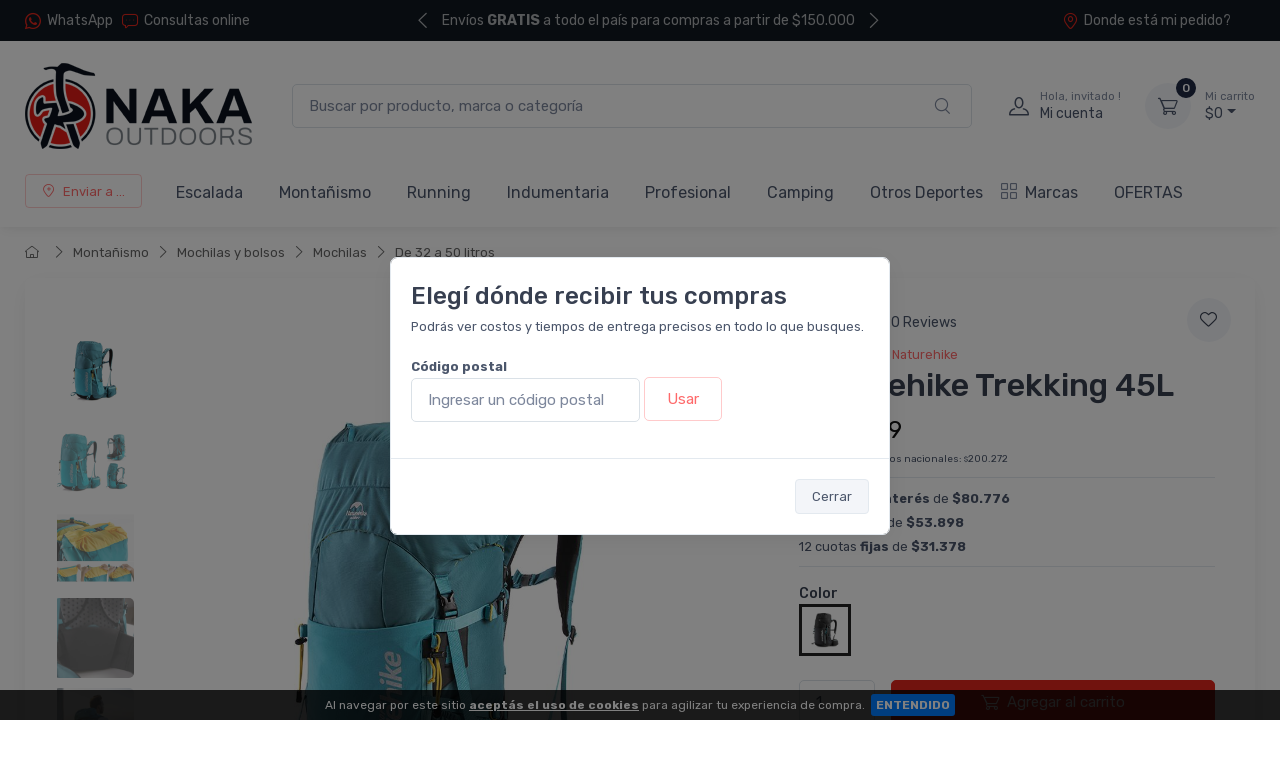

--- FILE ---
content_type: text/html; charset=UTF-8
request_url: https://www.nakaoutdoors.com.ar/6996-naturehike-trekking-45l
body_size: 30318
content:
<!doctype html>
<html lang="es-AR">
<head>
    <meta charset="utf-8">
<title>Naturehike Trekking 45L - Tienda Online de escalada y montaña</title>
<meta name="viewport" content="width=device-width, initial-scale=1">
<meta name="author" content="Nakaoutdoors">
<meta name="description" content="Mochila para trekking, multiples bolsillos de fácil acceso y cómodo espaldar"/><link href="/favicon.png" type="image/x-icon" rel="icon"/><link href="/favicon.png" type="image/x-icon" rel="shortcut icon"/><meta name="Revisit" content="1 days"/>
<meta name="robots" content="index, follow, all"/>
<meta name="revisit-after" content="1 days"/>
<!-- nubixstore generator OpenGraph Microdata v.1.02 -->
<meta property="og:site_name" content="Nakaoutdoors" />
<meta property="og:description" content="Mochila para trekking, multiples bolsillos de fácil acceso y cómodo espaldar" />
<meta property="og:title" content="Naturehike Trekking 45L" />
<meta property="og:image" content="https://www.nakaoutdoors.com.ar/img/articulos/naturehike_trekking_backpack_45l_thumb1.jpg" itemprop="image"/>
<meta property="og:url" content="https://www.nakaoutdoors.com.ar/6996-naturehike-trekking-45l" />
<meta property="og:locale" content="es_AR" />
<meta property="og:type" content="product" />
<meta property="product:retailer_item_id" content="6996" />
<meta property="product:locale" content="es_AR" />
<meta property="product:brand" content="NATUREHIKE" />
<meta property="product:availability" content="in stock" />
<meta property="product:condition" content="new" />
<meta property="product:price:amount" content="242329.00" />
<meta property="product:price:currency" content="ARS" />
<meta property="product:category" content="MONTAÑISMO > MOCHILAS Y BOLSOS > MOCHILAS > DE 32 A 50 LITROS" />
<link rel="canonical" href="https://www.nakaoutdoors.com.ar/6996-naturehike-trekking-45l" />
<meta name="facebook-domain-verification" content="i2eh6d2xd7kcnrd1amtcyfwe3oe1qk" />
<meta name="google-site-verification" content="cKkr-njKG0Dhi8ZJTNWnxszfI7_mttoOk8Kdm1-IUCA" />

<!-- Facebook Pixel Code -->
<script>
  !function(f,b,e,v,n,t,s)
  {if(f.fbq)return;n=f.fbq=function(){n.callMethod?
  n.callMethod.apply(n,arguments):n.queue.push(arguments)};
  if(!f._fbq)f._fbq=n;n.push=n;n.loaded=!0;n.version='2.0';
  n.queue=[];t=b.createElement(e);t.async=!0;
  t.src=v;s=b.getElementsByTagName(e)[0];
  s.parentNode.insertBefore(t,s)}(window, document,'script',
  'https://connect.facebook.net/en_US/fbevents.js');
  fbq('init', '332595740633778');
  fbq('track', 'PageView');
</script>
<noscript><img height="1" width="1" style="display:none"
  src="https://www.facebook.com/tr?id=332595740633778&ev=PageView&noscript=1"
/></noscript>
<!-- End Facebook Pixel Code -->
            <!-- Google Tag Manager www.nakaoutdoors.com.ar -->
            <script>window.dataLayer = window.dataLayer || [];</script>
            <script>(function(w,d,s,l,i){w[l]=w[l]||[];w[l].push({'gtm.start':new Date().getTime(),event:'gtm.js'});var f=d.getElementsByTagName(s)[0],j=d.createElement(s),dl=l!='dataLayer'?'&l='+l:'';j.async=true;j.src='https://www.googletagmanager.com/gtm.js?id='+i+dl;f.parentNode.insertBefore(j,f);})(window,document,'script','dataLayer','GTM-WTTXZSX');</script>
            <!-- End Google Tag Manager -->
<script>dataLayer.push({ ecommerce: null });
                                dataLayer.push({
                                      event: "view_item",                                  
                                      ecommerce: {
                                        currency: "ARS",
                                        value: 242329.00,
                                        items: [{
                                          item_name: "Naturehike Trekking 45L",
                                          item_id: "6996",
                                          item_group_id: "NS-WID-6996",
                                          price: 242329.00,
                                          item_brand: "NATUREHIKE",
                                          item_category: "MONTAÑISMO",
                                item_category2: "MOCHILAS Y BOLSOS",
                                item_category3: "MOCHILAS",
                                item_category4: "DE 32 A 50 LITROS",
                                
                                          quantity: 1
                                        }]
                                      }
                                    });
                            
                        dataLayer.push({
                                  event: "view_item_list",                                  
                                  ecommerce: {
                                      item_list_name: "Related Results 1",
                                      item_list_id: "related_results_1",
                                      currency: "ARS",
                                      items: [
            {
                                       item_name: "Naturehike Helium Series 40L Ultraliviana",
                                       item_id: "12542",
                                       item_group_id: "NS-WID-12542",
                                       price: 452997.00,                                       
                                       item_brand: "NATUREHIKE",
                                       item_category: "MONTAÑISMO",item_category2: "MOCHILAS Y BOLSOS",item_category3: "MOCHILAS",item_category4: "DE 32 A 50 LITROS",
                                       index: 1                                       
                                     },{
                                       item_name: "Naturehike Hydrogen 30+5 Ultraliviana",
                                       item_id: "10641",
                                       item_group_id: "NS-WID-10641",
                                       price: 272860.00,                                       
                                       item_brand: "NATUREHIKE",
                                       item_category: "MONTAÑISMO",item_category2: "MOCHILAS Y BOLSOS",item_category3: "MOCHILAS",item_category4: "DE 32 A 50 LITROS",
                                       index: 2                                       
                                     },{
                                       item_name: "Naturehike Mochila Ultraliviana ZT10 XPAC 45L+5L NH19BB090",
                                       item_id: "8457",
                                       item_group_id: "NS-WID-8457",
                                       price: 482094.00,                                       
                                       item_brand: "NATUREHIKE",
                                       item_category: "MONTAÑISMO",item_category2: "MOCHILAS Y BOLSOS",item_category3: "MOCHILAS",item_category4: "DE 32 A 50 LITROS",
                                       index: 3                                       
                                     },{
                                       item_name: "Naturehike Rock 40+5L Ultraliviana NH20BB113",
                                       item_id: "6927595765401",
                                       item_group_id: "NS-WID-8456",
                                       price: 209673.00,                                       
                                       item_brand: "NATUREHIKE",
                                       item_category: "MONTAÑISMO",item_category2: "MOCHILAS Y BOLSOS",item_category3: "MOCHILAS",item_category4: "DE 32 A 50 LITROS",
                                       index: 4                                       
                                     }
                                 ]
                              }
                            });
                        
                        dataLayer.push({
                                  event: "view_item_list",                                  
                                  ecommerce: {
                                      item_list_name: "Related Results 2",
                                      item_list_id: "related_results_2",
                                      currency: "ARS",
                                      items: [
            {
                                       item_name: "Naturehike Mochila Trekking 55+5L",
                                       item_id: "8431",
                                       item_group_id: "NS-WID-8431",
                                       price: 284476.00,                                       
                                       item_brand: "NATUREHIKE",
                                       item_category: "MONTAÑISMO",item_category2: "MOCHILAS Y BOLSOS",item_category3: "MOCHILAS",item_category4: "MÁS DE 50 LITROS",
                                       index: 1                                       
                                     },{
                                       item_name: "Naturehike ST01 Aluminio 3 secciones",
                                       item_id: "6998",
                                       item_group_id: "NS-WID-6998",
                                       price: 61063.00,                                       
                                       item_brand: "NATUREHIKE",
                                       item_category: "MONTAÑISMO",item_category2: "MATERIAL DE MONTAÑISMO",item_category3: "BASTONES DE TREKKING",
                                       index: 2                                       
                                     }
                                 ]
                              }
                            });
                        </script>


	<link rel="stylesheet" type="text/css" href="https://r2.nubixstore.ar/vendor/cartzilla/simplebar/dist/simplebar.min.css" media="screen"/>
	<link rel="stylesheet" type="text/css" href="https://r2.nubixstore.ar/vendor/cartzilla/tiny-slider/dist/tiny-slider.css" media="screen"/>
	<link rel="stylesheet" type="text/css" href="https://r2.nubixstore.ar/vendor/cartzilla/drift-zoom/dist/drift-basic.min.css" media="screen"/>
	<link rel="stylesheet" type="text/css" href="https://r2.nubixstore.ar/vendor/cartzilla/lightgallery.js/dist/css/lightgallery.min.css" media="screen"/>
	<link rel="stylesheet" type="text/css" href="https://r2.nubixstore.ar/vendor/cartzilla/flatpickr/dist/flatpickr.min.css" media="screen"/>
	<link rel="stylesheet" type="text/css" href="https://r2.nubixstore.ar/css/cartzilla/theme.min.css" media="screen"/>
<link rel="stylesheet" type="text/css" href="https://r2.nubixstore.ar/css/nubixstore/basics.css?v=12.11.0.4" media="screen"/><link rel="stylesheet" type="text/css" href="/custom_nakaoutdoors_cartzilla.css?v=12.11.0.4" media="screen"/></head>
<body class="cartzilla-theme is-frontend is-desktop is-store is-store-item handheld-toolbar-enabled">
    <div class="modal fade" id="zip-code-modal" tabindex="-1" role="dialog" aria-hidden="true">
    <div class="modal-dialog modal-md modal-dialog-centered modal-dialog-scrollable" role="document">
        <div class="modal-content">
            <div class="modal-body">
                <h4 class="modal-title">Elegí dónde recibir tus compras</h4>
                <p><small>Podrás ver costos y tiempos de entrega precisos en todo lo que busques.</small></p>
                <form action="/envios/set_zip_code" id="shippingZipCode" method="post" accept-charset="utf-8"><div style="display:none;"><input type="hidden" name="_method" value="POST"/></div>                <div class="mb-3">
                    <label><small><b>Código postal</b></small></label><br>
                    <input name="data[Location][zip_code]" id="location-zip-code" maxlength="4" title="Complete con los 4 dígitos de su código postal." pattern="[0-9]{4}" placeholder="Ingresar un código postal" class="form-control w-50 d-inline" required="required" type="tel"/>                    <button id="set-zip-code" class="btn btn-outline-primary" type="submit" style="margin-top:-4px">Usar</button>
                </div>
                <div id="ns-kinputs">
        <label for="ns-kinputs-mail-label-54" class="mail">E-mail</label>
    <div class="input text"><input name="data[Location][mail]" id="ns-kinputs-mail-label-54" required="required" value="afd0bdce92e0cc2c681ca81e0f9b4eca0181c682" class="mail" placeholder="E-mail" type="text"/></div>    <div class="input text"><input name="data[Location][maps]" placeholder="Link" class="yeah" type="text" id="LocationMaps"/></div>    <div class="input text"><input name="data[Location][ant]" required="required" placeholder="Confirm email" value="7aecd2b2836e7914662d0fd6fab37b6c1cc6450c" class="yeah" type="text" id="LocationAnt"/></div>    <input type="hidden" name="data[Location][url]" value="6996-naturehike-trekking-45l" id="LocationUrl"/></div>
                </form>            </div>
            <div class="modal-footer">
                <button class="btn btn-secondary btn-sm" type="button" data-bs-dismiss="modal">Cerrar</button>
            </div>
        </div>
    </div>
</div>    <!-- Google Tag Manager (noscript) www.nakaoutdoors.com.ar-->
                <noscript><iframe src="https://www.googletagmanager.com/ns.html?id=GTM-WTTXZSX" height="0" width="0" style="display:none;visibility:hidden"></iframe></noscript>
                <!-- End Google Tag Manager (noscript) -->        <!-- Sign in / sign up modal-->
<div class="modal fade" id="signin-modal" tabindex="-1" role="dialog">
    <div class="modal-dialog modal-dialog-centered" role="document">
        <div class="modal-content">
            <div class="modal-header bg-secondary">
                <ul class="nav nav-tabs card-header-tabs" role="tablist">
                    <li class="nav-item"><a class="nav-link fw-medium active" href="#signin-tab" data-bs-toggle="tab" role="tab" aria-selected="true"><i class="ci-unlocked me-2 mt-n1"></i>Ingresar</a></li>
                    <li class="nav-item"><a class="nav-link fw-medium" href="#signup-tab" data-bs-toggle="tab" role="tab" aria-selected="false"><i class="ci-user me-2 mt-n1"></i>Registrarme</a></li>
                </ul>
                <button class="btn-close" type="button" data-bs-dismiss="modal" aria-label="Cerrar"></button>
            </div>
            <div class="modal-body tab-content py-4">

                                                <script src="https://accounts.google.com/gsi/client" async></script>
                <div id="g_id_onload"
                     data-client_id="11656419091-vssbh0sfdqntv5oqem9uo7r44g81khh0.apps.googleusercontent.com"
                     data-login_uri="https://sync.nstore.ar/login/login.php?provider=google&store=www.nakaoutdoors.com.ar"
                     data-auto_prompt="true">
                </div>
                <div class="g_id_signin" data-type="standard" data-size="large" data-theme="filled_blue" data-text="sign_in_with" data-shape="rectangular" data-logo_alignment="left"></div>
                                <div class="py-2 border-bottom ns-txt-center">&nbsp;</div>
                
                <form action="/usuarios/frontlogin" id="signin-tab" autocomplete="off" class="needs-validation tab-pane fade show active" method="post" accept-charset="utf-8"><div style="display:none;"><input type="hidden" name="_method" value="POST"/></div>
                    <div class="mb-3">
                        <label class="form-label" for="si-email">Usuario ó E-mail</label>
                        <input name="data[Login][login]" id="si-email" placeholder="tu.email@gmail.com" class="form-control" required="required" type="text"/>                    </div>
                    <div class="mb-3">
                        <label class="form-label" for="si-password">Contraseña</label>
                        <div class="password-toggle">
                            <input name="data[Login][password]" id="si-password" class="form-control" required="required" type="password"/>                            <label class="password-toggle-btn" aria-label="Show/hide password">
                                <input id="login-password-toggle-btn" class="password-toggle-check" type="checkbox"><span class="password-toggle-indicator"></span>
                            </label>
                        </div>
                    </div>
                    <button class="btn btn-primary d-block w-100" type="submit">Ingresar</button>
                    <div id="ns-kinputs">
        <label for="ns-kinputs-mail-label-48" class="mail">E-mail</label>
    <div class="input text"><input name="data[Login][mail]" id="ns-kinputs-mail-label-48" required="required" value="afd0bdce92e0cc2c681ca81e0f9b4eca0181c682" class="mail" placeholder="E-mail" type="text"/></div>    <div class="input text"><input name="data[Login][maps]" placeholder="Link" class="yeah" type="text" id="LoginMaps"/></div>    <div class="input text"><input name="data[Login][ant]" required="required" placeholder="Confirm email" value="7aecd2b2836e7914662d0fd6fab37b6c1cc6450c" class="yeah" type="text" id="LoginAnt"/></div>    <input type="hidden" name="data[Login][url]" value="6996-naturehike-trekking-45l" id="LoginUrl"/></div>
                    <div class="mt-1 mb-3 d-flex flex-wrap justify-content-between">
                        <a href="/usuarios/olvido" class="fs-sm">Olvide mi contraseña</a>                    </div>

                </form>
                <form action="/usuarios/registro" id="signup-tab" autocomplete="off" class="needs-validation tab-pane fade" method="post" accept-charset="utf-8"><div style="display:none;"><input type="hidden" name="_method" value="POST"/></div>
                    <div class="mb-3">
                        <label class="form-label" for="su-email">E-mail</label>
                        <input name="data[Usuario][liam]" id="su-email" placeholder="tu.email@gmail.com" required="required" class="form-control" type="email"/>                        <div class="invalid-feedback">Por favor, introduzca su dirección de correo electrónico válida.</div>
                    </div>
                    <div class="mb-3">
                        <label class="form-label" for="su-password">Contraseña</label>
                        <div class="password-toggle">
                            <input name="data[Usuario][password]" id="su-password" autocomplete="new-password" required="required" class="form-control" type="password"/>                            <label class="password-toggle-btn" aria-label="Show/hide password">
                                <input id="register-password-toggle-btn" class="password-toggle-check" type="checkbox"><span class="password-toggle-indicator"></span>
                            </label>
                        </div>
                    </div>
                    <div class="mb-3">
                        <label class="form-label" for="su-password-confirm">Confirmar contraseña</label>
                        <div class="password-toggle">
                            <input name="data[Usuario][check_password]" id="su-password-confirm" required="required" class="form-control" type="password"/>                            <label class="password-toggle-btn" aria-label="Show/hide password">
                                <input id="register-password-toggle-btn-check" class="password-toggle-check" type="checkbox"><span class="password-toggle-indicator"></span>
                            </label>
                        </div>
                    </div>
                    <button class="btn btn-primary d-block w-100" type="submit">Registrarme</button>
                    <div id="ns-kinputs">
        <label for="ns-kinputs-mail-label-90" class="mail">E-mail</label>
    <div class="input text required"><input name="data[Usuario][mail]" id="ns-kinputs-mail-label-90" required="required" value="afd0bdce92e0cc2c681ca81e0f9b4eca0181c682" class="mail" placeholder="E-mail" maxlength="80" type="text"/></div>    <div class="input text"><input name="data[Usuario][maps]" placeholder="Link" class="yeah" type="text" id="UsuarioMaps"/></div>    <div class="input text"><input name="data[Usuario][ant]" required="required" placeholder="Confirm email" value="7aecd2b2836e7914662d0fd6fab37b6c1cc6450c" class="yeah" type="text" id="UsuarioAnt"/></div>    <input type="hidden" name="data[Usuario][url]" value="6996-naturehike-trekking-45l" id="UsuarioUrl"/></div>
                </form>
            </div>
        </div>
    </div>
</div>    <main class="page-wrapper">
        <header id="ns-header" class="shadow-sm">
        <div class="topbar topbar-dark bg-darker">
        <div class="container">
            <div class="topbar-text dropdown d-md-none"><a class="topbar-link dropdown-toggle" href="#" data-bs-toggle="dropdown"><i class="ci-help text-muted me-2"></i></a>
                <ul class="dropdown-menu">
                    <li><a class="dropdown-item" href="https://api.whatsapp.com/send?phone=5491155750180&text=Hola!%20Estoy%20en%20*www.nakaoutdoors.com.ar*%20y%20me%20interesa%20realizar%20una%20consulta%20!"><i class="ci-support text-muted me-2"></i>(011) 5575 0180</a></li>                    <li><a href="/pedidos/status" id="ns-order-search-mobile-link" class="dropdown-item"><i class="ci-location text-muted me-2"></i>Donde está mi pedido?</a></li>
                    <li><a href="/inbox" class="dropdown-item"><i class="ci-message text-muted me-2"></i>Consultas online</a></li>
                </ul>
            </div>
            <div class="topbar-text text-nowrap d-none d-md-inline-block">
                <i class="ci-whatsapp"></i><a href="https://api.whatsapp.com/send?phone=5491155750180&amp;text=Hola!%20Estoy%20en%20*www.nakaoutdoors.com.ar*%20y%20me%20interesa%20realizar%20una%20consulta%20!" title="Nakaoutdoors WhatsApp" class="topbar-link">WhatsApp</a>&nbsp;&nbsp;                <a href="/inbox" class="topbar-link"><i class="ci-message"></i>Consultas online</a>            </div>
                        <div class="tns-carousel tns-controls-static d-md-block">
                <div class="tns-carousel-inner" data-carousel-options="{&quot;mode&quot;: &quot;gallery&quot;, &quot;nav&quot;: false, &quot;autoplay&quot;: true, &quot;speed&quot;: 500}">
                    <div class="topbar-text">Envíos <b>GRATIS</b> a todo el país para compras a partir de $150.000</div><div class="topbar-text">Envíos <b>GRATIS</b> en <b>MOTO</b> a partir de $140.000</div><div class="topbar-text">Hasta 3 cuotas SIN INTERES o hasta 24 fijas</div>                </div>
            </div>
                        <div class="ms-3 text-nowrap">
                <a href="/pedidos/status" id="ns-order-search-link" class="topbar-link me-4 d-none d-md-inline-block"><i class="ci-location"></i>Donde está mi pedido?</a>            </div>
        </div>
    </div>
        <div class="navbar-sticky bg-light">
        <div class="navbar navbar-expand-lg navbar-light">
            <div class="container">
                                <a href="/" class="navbar-brand d-none d-sm-block flex-shrink-0" title="Nakaoutdoors"><img src="/img/logos/2023/07/logo_naka_19.png" class="ns-logo-store" alt="Nakaoutdoors"/></a>                <a href="/" class="navbar-brand d-sm-none flex-shrink-0 me-2" title="Nakaoutdoors"><img src="/img/logos/2023/06/logo_naka_1.png" class="ns-mobile-logo-store" alt="Nakaoutdoors"/></a>                                                <div class="input-group d-none d-lg-flex mx-4">
                    <form action="/articulos/search" id="ns-search-form" method="post" accept-charset="utf-8"><div style="display:none;"><input type="hidden" name="_method" value="POST"/></div>                    <input name="data[Busqueda][string]" class="form-control rounded-end pe-5" placeholder="Buscar por producto, marca o categoría" value="" required="required" type="text" id="BusquedaString"/>                    <button class="ci-search position-absolute top-50 end-0 translate-middle-y text-muted fs-base me-3 ns-cursor"></button>
                    </form>                </div>
                                <div class="navbar-toolbar d-flex flex-shrink-0 align-items-center">
                                        <button class="navbar-toggler" type="button" data-bs-toggle="collapse" data-bs-target="#navbarCollapse"><i class="navbar-tool-icon ci-search"></i></button><a class="navbar-tool navbar-stuck-toggler" href="#"><span class="navbar-tool-tooltip">Menú</span>
                                                            <div class="navbar-tool-icon-box"><i class="navbar-tool-icon ci-menu"></i></div></a>
                                                            <a id="ns-client-access" class="navbar-tool ms-1 ms-lg-0 me-n1 me-lg-2" href="#signin-modal" data-bs-toggle="modal">
                        <div class="navbar-tool-icon-box"><i class="navbar-tool-icon ci-user"></i></div>
                        <div class="navbar-tool-text ms-n3"><small>Hola, invitado !</small>Mi cuenta</div>
                    </a>
                                        <div id="ns-cart" class="navbar-tool dropdown ms-3">
        <a href="/pedidos/carrito_index" title="Ver detalle de carrito" class="navbar-tool-icon-box bg-secondary dropdown-toggle"><span class="navbar-tool-label">0</span><i class="navbar-tool-icon ci-cart"></i></a>    <a href="/pedidos/carrito_index" title="Ver detalle de carrito" class="navbar-tool-text"><small>Mi carrito</small>$0</a>    <div class="dropdown-menu dropdown-menu-end">
        <div class="widget widget-cart px-3 pt-2 pb-3" style="width:20rem">
                        
            <div id="ns-cart-cupon-form" class="d-flex flex-wrap justify-content-between align-items-center border-bottom ns-pm0">
                                    <form action="/cupones/cargarCupon" class="accordion-body w-100 p-0 my-0 py-0 mb-3" id="CuponCargarCuponForm" method="post" accept-charset="utf-8"><div style="display:none;"><input type="hidden" name="_method" value="POST"/></div>                    <div class="input-group">
                        <i class="ci-gift position-absolute top-50 start-0 translate-middle-y mx-1"></i>
                        <input name="data[Cupon][codigo]" placeholder="¿ Tenés un cupón ?" class="form-control form-control-sm" required="required" maxlength="20" type="text" id="CuponCodigo"/>                        <button type="submit" class="position-absolute top-50 end-0 translate-middle-y ns-no-border ns-no-background"><i class="ci-check"></i></button>
                    </div>
                    <div id="ns-kinputs">
        <label for="ns-kinputs-mail-label-77" class="mail">E-mail</label>
    <div class="input text"><input name="data[Cupon][mail]" id="ns-kinputs-mail-label-77" required="required" value="afd0bdce92e0cc2c681ca81e0f9b4eca0181c682" class="mail" placeholder="E-mail" type="text"/></div>    <div class="input text"><input name="data[Cupon][maps]" placeholder="Link" class="yeah" type="text" id="CuponMaps"/></div>    <div class="input text"><input name="data[Cupon][ant]" required="required" placeholder="Confirm email" value="7aecd2b2836e7914662d0fd6fab37b6c1cc6450c" class="yeah" type="text" id="CuponAnt"/></div>    <input type="hidden" name="data[Cupon][url]" value="6996-naturehike-trekking-45l" id="CuponUrl"/></div>
                    </form>                            </div>
            <div class="d-flex flex-wrap justify-content-between align-items-center py-1 my-1 border-bottom">
                                <div class="fs-sm me-2 py-2">
                    <span class="text-muted"><small>Subtotal</small></span><span class="ns-price fs-base ms-1">$0</span>
                                    </div>
                                            </div>
                                </div>
    </div>
</div>
<script>

    var mobileCartAmount = document.getElementById("handheld-toolbar-item-amount");
    var mobileCartCount = document.getElementById("handheld-toolbar-item-count");

    if (mobileCartAmount) {
        mobileCartAmount.innerHTML = '$0';
        mobileCartCount.innerHTML = '<i class="ci-cart"></i><span class="badge bg-primary rounded-pill ms-1">0</span>';
    }

</script>
                </div>
            </div>
        </div>
        <div class="navbar navbar-expand-lg navbar-light navbar-stuck-menu mt-n2 pt-0 pb-2">
            <div class="container">
                <div class="collapse navbar-collapse" id="navbarCollapse">
                                        <div class="input-group d-lg-none my-3">
                        <form action="/articulos/search" id="ns-search-mobile-form" method="post" accept-charset="utf-8"><div style="display:none;"><input type="hidden" name="_method" value="POST"/></div>                        <input name="data[Busqueda][string]" class="form-control rounded-start" placeholder="Busca por producto, marca o categoría..." value="" required="required" type="text" id="BusquedaString"/>                        <button class="ci-search position-absolute top-50 end-0 translate-middle-y text-muted fs-base me-3"></button>
                        </form>                    </div>
                                        <!-- Zip code modal -->
                    <ul id="zip-code-nav" class="navbar-nav navbar-mega-nav pe-lg-2 me-lg-2">
                        <li class="nav-item">
                            <a href="#" id="ns-zip-code-selector" data-bs-toggle="modal" data-bs-target="#zip-code-modal" class="btn btn-sm btn-outline-primary ns-width100"><i class="ci-add-location me-2"></i>Enviar a ...</a>                        </li>
                    </ul>
                    <!-- NAV / Generated by @nubixstore [2026-01-21 16:04:45] -->
<ul class="navbar-nav pe-lg-2 me-lg-2">
        <li class="nav-item dropdown"><a href="/productos-equipo-de-escalada" class="nav-link dropdown-toggle ns-navitem-category1" title="Equipo de escalada, cuerdas, materiales y accesorios.">Escalada</a><div class="dropdown-menu p-0 ns-navitem-category67">
                                              <div class="d-flex flex-wrap flex-sm-nowrap px-2"><div class="mega-dropdown-column pt-1 pt-lg-4 pb-4"><div class="widget widget-links mb-4"><a href="/productos-equipo-de-escalada-accesorios" class="widget-list-link ns-navitem-category67" title="Accesorios para escalada"><h6 class="fs-base mb-3">Accesorios</h6></a><ul class="widget-list"><li class="widget-list-item"><a href="/productos-equipo-de-escalada-tomas-de-escalada" class="widget-list-link ns-navitem-category27" title="Tomas de escalada">Tomas de escalada</a></li><li class="widget-list-item"><a href="/productos-equipo-de-escalada-magnesieras-y-magnesio" class="widget-list-link ns-navitem-category47" title="Magnesieras">Magnesieras</a></li><li class="widget-list-item"><a href="/productos-equipo-de-escalada-cuidados-personales" class="widget-list-link ns-navitem-category108" title="Cuidados personales - Entrenamiento para escalada">Cuidados personales</a></li><li class="widget-list-item"><a href="/productos-accesorios-equipamiento" class="widget-list-link ns-navitem-category191" title="Equipamiento de vías">Equipamiento de vías</a></li><li class="widget-list-item"><a href="/productos-accesorios-magnesio" class="widget-list-link ns-navitem-category220" title="Magnesio para escalada">Magnesio</a></li><li class="widget-list-item"><a href="/productos-accesorios-accesorios" class="widget-list-link ns-navitem-category228" title="Accesorios">Accesorios</a></li><li class="widget-list-item"><a href="/productos-escalada-accesorios-bouldering-pads" class="widget-list-link ns-navitem-category286" title="Bouldering Pads">Bouldering Pads</a></li></ul></div></div><div class="mega-dropdown-column pt-1 pt-lg-4 pb-4"><div class="widget widget-links mb-4"><a href="/productos-escalada-equipo" class="widget-list-link ns-navitem-category179" title="Equipo de escalada"><h6 class="fs-base mb-3">Equipo</h6></a><ul class="widget-list"><li class="widget-list-item"><a href="/productos-equipo-de-escalada-arneses" class="widget-list-link ns-navitem-category2" title="Arneses de escalada">Arneses</a></li><li class="widget-list-item"><a href="/productos-equipo-de-escalada-cascos" class="widget-list-link ns-navitem-category3" title="Cascos de escalada">Cascos</a></li><li class="widget-list-item"><a href="/productos-equipo-de-escalada-zapatillas-de-escalada" class="widget-list-link ns-navitem-category28" title="Zapatillas de escalada deportiva, boulder y alpina">Zapatillas de escalada</a></li></ul></div></div><div class="mega-dropdown-column pt-1 pt-lg-4 pb-4"><div class="widget widget-links mb-4"><a href="/productos-equipo-cuerdas-cintas-y-cordines" class="widget-list-link ns-navitem-category180" title="Cuerdas, cintas y cordines de escalada"><h6 class="fs-base mb-3">Cuerdas, cintas y cordines</h6></a><ul class="widget-list"><li class="widget-list-item"><a href="/productos-equipo-de-escalada-cintas" class="widget-list-link ns-navitem-category13" title="Cintas de escalada">Cintas</a></li><li class="widget-list-item"><a href="/productos-equipo-de-escalada-margaritas" class="widget-list-link ns-navitem-category16" title="Margarita de escalada - cabos de anclaje">Margaritas - Cabos de anclaje</a></li><li class="widget-list-item"><a href="/productos-equipo-de-escalada-cordines" class="widget-list-link ns-navitem-category19" title="Cordines por metro y anillas de cordin.">Cordines</a></li><li class="widget-list-item"><a href="/productos-equipo-de-escalada-cuerdas" class="widget-list-link ns-navitem-category20" title="Cuerdas de escalada">Cuerdas</a></li></ul></div></div><div class="mega-dropdown-column pt-1 pt-lg-4 pb-4"><div class="widget widget-links mb-4"><a href="/productos-equipo-material" class="widget-list-link ns-navitem-category182" title="Materiales de Escalada"><h6 class="fs-base mb-3">Material de Escalada</h6></a><ul class="widget-list"><li class="widget-list-item"><a href="/productos-equipo-de-escalada-mosquetones" class="widget-list-link ns-navitem-category4" title="Mosquetones y Expresses">Mosquetones - Expresses</a></li><li class="widget-list-item"><a href="/productos-equipo-de-escalada-dispositivos-de-seguro" class="widget-list-link ns-navitem-category8" title="Dispositivos de seguro">Aseguradores y descensores</a></li><li class="widget-list-item"><a href="/productos-material-bloqueadores-poleas" class="widget-list-link ns-navitem-category186" title="Bloqueadores - Poleas - Giros - Placas multiplicadoras">Bloqueadores - Poleas</a></li><li class="widget-list-item"><a href="/productos-material-proteccion" class="widget-list-link ns-navitem-category189" title="Protección para escalada">Protección</a></li></ul></div></div><div class="mega-dropdown-column pt-1 pt-lg-4 pb-4"><div class="widget widget-links mb-4"><a href="/productos-escalada-libros" class="widget-list-link ns-navitem-category357" title="Historia, guías y manuales de escalada"><h6 class="fs-base mb-3">Libros</h6></a><ul class="widget-list"><li class="widget-list-item"><a href="/productos-escalada-libros-guias" class="widget-list-link ns-navitem-category358" title="Guias de Escalada, deportiva, clasica y alpina">Guias</a></li><li class="widget-list-item"><a href="/productos-escalada-libros-manuales" class="widget-list-link ns-navitem-category359" title="Manuales y tecnicas de escalada">Manuales</a></li><li class="widget-list-item"><a href="/productos-escalada-libros-historias" class="widget-list-link ns-navitem-category463" title="Historias">Historias</a></li></ul></div></div></div></div></li><li class="nav-item dropdown"><a href="/productos-actividades-de-montana" class="nav-link dropdown-toggle ns-navitem-category29" title="Actividades de montaña">Montañismo</a><div class="dropdown-menu p-0 ns-navitem-category38">
                                              <div class="d-flex flex-wrap flex-sm-nowrap px-2"><div class="mega-dropdown-column pt-1 pt-lg-4 pb-4"><div class="widget widget-links mb-4"><a href="/productos-actividades-de-montana-botas" class="widget-list-link ns-navitem-category38" title="Calzado"><h6 class="fs-base mb-3">Calzado</h6></a><ul class="widget-list"><li class="widget-list-item"><a href="/productos-botas-de-trekking-y-montana-botas-de-montana" class="widget-list-link ns-navitem-category141" title="Montañismo">Montañismo</a></li><li class="widget-list-item"><a href="/productos-botas-de-trekking-y-montana-botas-de-trekking" class="widget-list-link ns-navitem-category142" title="Trekking">Trekking</a></li><li class="widget-list-item"><a href="/productos-botas-de-trekking-y-montana-zapatillas-de-calle-y-trail-running" class="widget-list-link ns-navitem-category143" title="La Sportiva Trail Running">Trail Running</a></li><li class="widget-list-item"><a href="/productos-montanismo-calzado-senderismo" class="widget-list-link ns-navitem-category331" title="Calzado de senderismo">Senderismo</a></li></ul></div></div><div class="mega-dropdown-column pt-1 pt-lg-4 pb-4"><div class="widget widget-links mb-4"><a href="/productos-monta-ismo-campamento" class="widget-list-link ns-navitem-category192" title="Campamento"><h6 class="fs-base mb-3">Campamento</h6></a><ul class="widget-list"><li class="widget-list-item"><a href="/productos-actividades-de-montana-elementos-de-cocina" class="widget-list-link ns-navitem-category30" title="Cocina - Hidratación">Cocina - Hidratación</a></li><li class="widget-list-item"><a href="/productos-actividades-de-montana-aislantes" class="widget-list-link ns-navitem-category41" title="Aislantes para montaña">Aislantes</a></li><li class="widget-list-item"><a href="/productos-actividades-de-montana-bolsas-de-dormir" class="widget-list-link ns-navitem-category42" title="Bolsas de dormir">Bolsas de dormir</a></li><li class="widget-list-item"><a href="/productos-montanismo-camping-y-accesorios" class="widget-list-link ns-navitem-category168" title="Camping y Accesorios">Camping y Accesorios</a></li><li class="widget-list-item"><a href="/productos-montanismo-campamento-colchones" class="widget-list-link ns-navitem-category305" title="Colchones">Colchones</a></li><li class="widget-list-item"><a href="/productos-montanismo-campamento-carpas" class="widget-list-link ns-navitem-category339" title="Carpas para trekking y montañismo">Carpas</a></li></ul></div></div><div class="mega-dropdown-column pt-1 pt-lg-4 pb-4"><div class="widget widget-links mb-4"><a href="/productos-monta-ismo-mochilas-y-bolsos" class="widget-list-link ns-navitem-category202" title="Mochilas y bolsos"><h6 class="fs-base mb-3">Mochilas y bolsos</h6></a><ul class="widget-list"><li class="widget-list-item"><a href="/productos-actividades-de-montana-mochilas" class="widget-list-link ns-navitem-category40" title="Mochilas de escalada y montaña">Mochilas</a></li><li class="widget-list-item"><a href="/productos-actividades-de-montana-bolsos-petates" class="widget-list-link ns-navitem-category145" title="Bolsos estancos Bewolk">Bolsos y Petates</a></li><li class="widget-list-item"><a href="/productos-mochilas-rinoneras" class="widget-list-link ns-navitem-category164" title="Riñoneras">Riñoneras</a></li><li class="widget-list-item"><a href="/productos-mochilas-y-bolsos-accesorios" class="widget-list-link ns-navitem-category203" title="Accesorios">Accesorios</a></li></ul></div></div><div class="mega-dropdown-column pt-1 pt-lg-4 pb-4"><div class="widget widget-links mb-4"><a href="/productos-monta-ismo-material" class="widget-list-link ns-navitem-category204" title="Material de Montañismo"><h6 class="fs-base mb-3">Material de Montañismo</h6></a><ul class="widget-list"><li class="widget-list-item"><a href="/productos-actividades-de-montana-linternas" class="widget-list-link ns-navitem-category34" title="Linterna frontal">Linternas</a></li><li class="widget-list-item"><a href="/productos-actividades-de-montana-navajas" class="widget-list-link ns-navitem-category35" title="Navajas">Navajas</a></li><li class="widget-list-item"><a href="/productos-actividades-de-montana-grampones" class="widget-list-link ns-navitem-category36" title="Grampones">Grampones</a></li><li class="widget-list-item"><a href="/productos-actividades-de-montana-piquetas" class="widget-list-link ns-navitem-category37" title="Piquetas">Piquetas</a></li><li class="widget-list-item"><a href="/productos-actividades-de-montana-bastones-de-trekking" class="widget-list-link ns-navitem-category39" title="Bastones de trekking">Bastones de trekking</a></li><li class="widget-list-item"><a href="/productos-actividades-de-montana-material-de-hielo-y-nieve" class="widget-list-link ns-navitem-category66" title="Material de hielo y nieve">Material de hielo y nieve</a></li><li class="widget-list-item"><a href="/productos-actividades-de-montana-lentes" class="widget-list-link ns-navitem-category69" title="Anteojos para trekking y montañismo">Lentes</a></li><li class="widget-list-item"><a href="/productos-actividades-de-montana-brujulas" class="widget-list-link ns-navitem-category102" title="Brujulas Silva-Recta">Brújulas</a></li></ul></div></div><div class="mega-dropdown-column pt-1 pt-lg-4 pb-4"><div class="widget widget-links mb-4"><a href="/productos-montanismo-libros-y-mapas" class="widget-list-link ns-navitem-category352" title="Historias de montaña, manuales y mapas topograficos"><h6 class="fs-base mb-3">Libros y Mapas</h6></a><ul class="widget-list"><li class="widget-list-item"><a href="/productos-montanismo-libros-y-mapas-mapas-topograficos" class="widget-list-link ns-navitem-category353" title="Cartas topograficas y guias de senderos">Mapas Topográficos</a></li><li class="widget-list-item"><a href="/productos-montanismo-libros-y-mapas-historias" class="widget-list-link ns-navitem-category354" title="Literatura de montaña">Historias</a></li><li class="widget-list-item"><a href="/productos-montanismo-libros-y-mapas-guias" class="widget-list-link ns-navitem-category355" title="Guias informativas">Guias</a></li><li class="widget-list-item"><a href="/productos-montanismo-libros-y-mapas-otros" class="widget-list-link ns-navitem-category356" title="Otros">Otros</a></li></ul></div></div></div></div></li><li class="nav-item dropdown"><a href="/productos-actividades-de-montana-carreras-de-aventura" class="nav-link dropdown-toggle ns-navitem-category76" title="Running">Running</a><div class="dropdown-menu p-0 ns-navitem-category223">
                                              <div class="d-flex flex-wrap flex-sm-nowrap px-2"><div class="mega-dropdown-column pt-1 pt-lg-4 pb-4"><div class="widget widget-links mb-4"><a href="/productos-carreras-de-aventura-chalecos-y-mochilas" class="widget-list-link ns-navitem-category223" title="Chalecos y Mochilas"><h6 class="fs-base mb-3">Chalecos y Mochilas</h6></a><ul class="widget-list"><li class="widget-list-item"><a href="/productos-otros-deportes-running-chalecos-y-mochilas-chalecos" class="widget-list-link ns-navitem-category446" title="Chalecos">Chalecos</a></li><li class="widget-list-item"><a href="/productos-otros-deportes-running-chalecos-y-mochilas-rinoneras-fajas" class="widget-list-link ns-navitem-category448" title="Riñoneras y Fajas">Riñoneras y Fajas</a></li><li class="widget-list-item"><a href="/productos-running-chalecos-y-mochilas-mochilas" class="widget-list-link ns-navitem-category458" title="Mochilas para Running">Mochilas</a></li><li class="widget-list-item"><a href="/productos-otros-deportes-running-chalecos-y-mochilas-accesorios" class="widget-list-link ns-navitem-category447" title="Accesorios">Accesorios</a></li></ul></div></div><div class="mega-dropdown-column pt-1 pt-lg-4 pb-4"><div class="widget widget-links mb-4"><a href="/productos-carreras-de-aventura-zapatillas" class="widget-list-link ns-navitem-category224" title="Zapatillas"><h6 class="fs-base mb-3">Zapatillas</h6></a><ul class="widget-list"><li class="widget-list-item"><a href="/productos-otros-deportes-running-zapatillas-trail-running" class="widget-list-link ns-navitem-category420" title="zapatillas para carreras de aventura y trail running.">Trail Running</a></li><li class="widget-list-item"><a href="/productos-otros-deportes-running-zapatillas-road-running" class="widget-list-link ns-navitem-category421" title="Zapatillas Road">Road Running</a></li></ul></div></div><div class="mega-dropdown-column pt-1 pt-lg-4 pb-4"><div class="widget widget-links mb-4"><a href="/productos-otros-deportes-trail-running-indumentaria" class="widget-list-link ns-navitem-category309" title="Indumentaria para Running"><h6 class="fs-base mb-3">Indumentaria</h6></a><ul class="widget-list"><li class="widget-list-item"><a href="/productos-indumentaria-remeras-y-camisetas" class="widget-list-link ns-navitem-category311" title="Remeras y Camisetas">Remeras y Camisetas</a></li><li class="widget-list-item"><a href="/productos-indumentaria-rompevientos" class="widget-list-link ns-navitem-category312" title="Rompevientos">Rompevientos</a></li><li class="widget-list-item"><a href="/productos-indumentaria-polar" class="widget-list-link ns-navitem-category313" title="Polar">Polar</a></li><li class="widget-list-item"><a href="/productos-indumentaria-calzas" class="widget-list-link ns-navitem-category314" title="Calzas">Calzas</a></li><li class="widget-list-item"><a href="/productos-indumentaria-shorts" class="widget-list-link ns-navitem-category315" title="Shorts">Shorts</a></li><li class="widget-list-item"><a href="/productos-indumentaria-gorras" class="widget-list-link ns-navitem-category316" title="Gorras">Gorras</a></li><li class="widget-list-item"><a href="/productos-indumentaria-cuellos" class="widget-list-link ns-navitem-category317" title="Cuellos y Vinchas para Running">Cuellos y Vinchas</a></li><li class="widget-list-item"><a href="/productos-indumentaria-medias" class="widget-list-link ns-navitem-category318" title="Medias">Medias</a></li><li class="widget-list-item"><a href="/productos-running-indumentaria-guantes" class="widget-list-link ns-navitem-category455" title="Guantes y Mangas de running">Guantes y Mangas</a></li></ul></div></div><div class="mega-dropdown-column pt-1 pt-lg-4 pb-4"><div class="widget widget-links mb-4"><a href="/productos-carreras-de-aventura-bastones" class="widget-list-link ns-navitem-category226" title="Bastones"><h6 class="fs-base mb-3">Bastones</h6></a><ul class="widget-list"><li class="widget-list-item"><a href="/productos-running-bastones-bastones-de-aluminio" class="widget-list-link ns-navitem-category449" title="Bastones de Aluminio">Bastones de Aluminio</a></li><li class="widget-list-item"><a href="/productos-running-bastones-bastones-de-carbono" class="widget-list-link ns-navitem-category450" title="Bastones de Carbono">Bastones de Carbono</a></li><li class="widget-list-item"><a href="/productos-running-bastones-porta-bastones" class="widget-list-link ns-navitem-category451" title="Porta Bastones">Porta Bastones</a></li><li class="widget-list-item"><a href="/productos-running-bastones-accesorios" class="widget-list-link ns-navitem-category452" title="Accesorios">Accesorios</a></li></ul></div></div><div class="mega-dropdown-column pt-1 pt-lg-4 pb-4"><div class="widget widget-links mb-4"><a href="/productos-carreras-de-aventura-rinoneras-y-accesorios" class="widget-list-link ns-navitem-category232" title="Accesorios"><h6 class="fs-base mb-3">Accesorios</h6></a><ul class="widget-list"><li class="widget-list-item"><a href="/productos-running-accesorios-carreras-de-aventura" class="widget-list-link ns-navitem-category456" title="Equipamiento para Carreras de Aventura">Carreras de Aventura</a></li><li class="widget-list-item"><a href="/productos-carreras-de-aventura-linternas-y-cascos" class="widget-list-link ns-navitem-category225" title="Linternas y cascos">Linternas y cascos</a></li><li class="widget-list-item"><a href="/productos-otros-deportes-trail-running-lentes" class="widget-list-link ns-navitem-category299" title="Lentes">Lentes</a></li><li class="widget-list-item"><a href="/productos-running-accesorios-hidratacion" class="widget-list-link ns-navitem-category453" title="Hidratación">Hidratación</a></li><li class="widget-list-item"><a href="/productos-running-accesorios-polainas" class="widget-list-link ns-navitem-category457" title="Polainas">Polainas</a></li><li class="widget-list-item"><a href="/productos-running-accesorios-varios" class="widget-list-link ns-navitem-category454" title="Accesorios varios para Running">Varios</a></li></ul></div></div></div></div></li><li class="nav-item dropdown"><a href="/productos-indumentaria-de-montana" class="nav-link dropdown-toggle ns-navitem-category57" title="Indumentaria">Indumentaria</a><div class="dropdown-menu p-0 ns-navitem-category73">
                                              <div class="d-flex flex-wrap flex-sm-nowrap px-2"><div class="mega-dropdown-column pt-1 pt-lg-4 pb-4"><div class="widget widget-links mb-4"><a href="/productos-indumentaria-de-montana-gorros-y-guantes" class="widget-list-link ns-navitem-category73" title="Buff original, guantes de escalada, polainas"><h6 class="fs-base mb-3">Complementos y accesorios</h6></a><ul class="widget-list"><li class="widget-list-item"><a href="/productos-buff-gorros-y-guantes-buff" class="widget-list-link ns-navitem-category89" title="Cuellos muiltifunción">Cuellos - Buff</a></li><li class="widget-list-item"><a href="/productos-buff-gorros-y-guantes-gorros" class="widget-list-link ns-navitem-category90" title="Gorras y Sombreros">Gorras y Sombreros</a></li><li class="widget-list-item"><a href="/productos-buff-gorros-y-guantes-guantes" class="widget-list-link ns-navitem-category91" title="Guantes">Guantes</a></li><li class="widget-list-item"><a href="/productos-buff-gorros-guantes-polainas-polainas" class="widget-list-link ns-navitem-category100" title="Polainas para montaña, polainas de cordura">Polainas</a></li><li class="widget-list-item"><a href="/productos-indumentaria-complementos-y-accesorios-accesorios" class="widget-list-link ns-navitem-category270" title="Cinturones">Cinturones</a></li><li class="widget-list-item"><a href="/productos-indumentaria-complementos-y-accesorios-lentes" class="widget-list-link ns-navitem-category304" title="Lentes">Lentes</a></li><li class="widget-list-item"><a href="/productos-indumentaria-complementos-y-accesorios-gorros-de-abrigo" class="widget-list-link ns-navitem-category310" title="Gorros de Abrigo">Gorros de Abrigo</a></li></ul></div></div><div class="mega-dropdown-column pt-1 pt-lg-4 pb-4"><div class="widget widget-links mb-4"><a href="/productos-indumentaria-de-montana-interiores-termicos" class="widget-list-link ns-navitem-category75" title="Interiores térmicos"><h6 class="fs-base mb-3">Interiores térmicos</h6></a><ul class="widget-list"><li class="widget-list-item"><a href="/productos-interiores-t-rmicos-calza" class="widget-list-link ns-navitem-category211" title="Calza">Calza</a></li><li class="widget-list-item"><a href="/productos-interiores-t-rmicos-camiseta" class="widget-list-link ns-navitem-category212" title="Camiseta">Camiseta</a></li></ul></div></div><div class="mega-dropdown-column pt-1 pt-lg-4 pb-4"><div class="widget widget-links mb-4"><a href="/productos-indumentaria-indumentaria-prendas" class="widget-list-link ns-navitem-category205" title="Indumentaria / Prendas"><h6 class="fs-base mb-3">Indumentaria / Prendas</h6></a><ul class="widget-list"><li class="widget-list-item"><a href="/productos-indumentaria-de-montana-parkas-y-camperas" class="widget-list-link ns-navitem-category58" title="Camperas de montaña">Camperas y Parkas</a></li><li class="widget-list-item"><a href="/productos-indumentaria-de-montana-remeras" class="widget-list-link ns-navitem-category63" title="Remeras y camisas">Remeras y camisas</a></li><li class="widget-list-item"><a href="/productos-indumentaria-de-montana-pantalones" class="widget-list-link ns-navitem-category70" title="Pantalones de trekking y montaña">Pantalones</a></li><li class="widget-list-item"><a href="/productos-indumentaria-de-montana-polar" class="widget-list-link ns-navitem-category74" title="Polar">Polar</a></li><li class="widget-list-item"><a href="/productos-indumentaria-prendas-softshells" class="widget-list-link ns-navitem-category235" title="Softshells">Softshells</a></li><li class="widget-list-item"><a href="/productos-indumentaria-indumentaria-prendas-tops-deportivos" class="widget-list-link ns-navitem-category249" title="Tops Deportivos">Tops Deportivos</a></li><li class="widget-list-item"><a href="/productos-indumentaria-indumentaria-prendas-calzas-deportivas" class="widget-list-link ns-navitem-category250" title="Calzas Deportivas">Calzas Deportivas</a></li><li class="widget-list-item"><a href="/productos-indumentaria-indumentaria-prendas-lifestyle" class="widget-list-link ns-navitem-category271" title="Lifestyle">Lifestyle</a></li></ul></div></div><div class="mega-dropdown-column pt-1 pt-lg-4 pb-4"><div class="widget widget-links mb-4"><a href="/productos-indumentaria-calzado" class="widget-list-link ns-navitem-category340" title="Calzado"><h6 class="fs-base mb-3">Calzado</h6></a><ul class="widget-list"><li class="widget-list-item"><a href="/productos-indumentaria-calzado-montanismo" class="widget-list-link ns-navitem-category351" title="Botas para montañismo">Montañismo</a></li><li class="widget-list-item"><a href="/productos-indumentaria-calzado-trekking" class="widget-list-link ns-navitem-category341" title="Calzado de aproximacion y media montaña">Trekking</a></li><li class="widget-list-item"><a href="/productos-indumentaria-calzado-senderismo" class="widget-list-link ns-navitem-category342" title="Botas y Zapatillas para senderos">Senderismo</a></li><li class="widget-list-item"><a href="/productos-indumentaria-calzado-trail-running" class="widget-list-link ns-navitem-category343" title="La Sportiva Trail Running">Trail Running</a></li><li class="widget-list-item"><a href="/productos-indumentaria-calzado-road-running" class="widget-list-link ns-navitem-category419" title="Zapatillas Road Running">Road Running</a></li><li class="widget-list-item"><a href="/productos-indumentaria-calzado-escalada" class="widget-list-link ns-navitem-category348" title="Zapatillas de escalada deportiva, boulder y alpina">Escalada</a></li><li class="widget-list-item"><a href="/productos-indumentaria-calzado-apres-ski" class="widget-list-link ns-navitem-category344" title="Botas Para Despues del Ski">Après-Ski</a></li><li class="widget-list-item"><a href="/productos-indumentaria-calzado-urbano" class="widget-list-link ns-navitem-category346" title="Lifestyle">Lifestyle</a></li><li class="widget-list-item"><a href="/productos-indumentaria-calzado-medias" class="widget-list-link ns-navitem-category347" title="Medias">Medias</a></li><li class="widget-list-item"><a href="/productos-indumentaria-calzado-accesorios" class="widget-list-link ns-navitem-category350" title="accesorios para tu calzado">Accesorios</a></li></ul></div></div></div></div></li><li class="nav-item dropdown"><a href="/productos-trabajo-vertical-rescate" class="nav-link dropdown-toggle ns-navitem-category82" title="Trabajo Vertical - Rescate">Profesional</a><div class="dropdown-menu p-0 ns-navitem-category217">
                                              <div class="d-flex flex-wrap flex-sm-nowrap px-2"><div class="mega-dropdown-column pt-1 pt-lg-4 pb-4"><div class="widget widget-links mb-4"><a href="/productos-trabajo-y-rescate-equipo" class="widget-list-link ns-navitem-category217" title="Equipo"><h6 class="fs-base mb-3">Equipo</h6></a><ul class="widget-list"><li class="widget-list-item"><a href="/productos-trabajo-vertical-rescate-arneses" class="widget-list-link ns-navitem-category83" title="Arneses">Arneses</a></li><li class="widget-list-item"><a href="/productos-trabajo-vertical-rescate-cascos" class="widget-list-link ns-navitem-category84" title="Cascos">Cascos</a></li><li class="widget-list-item"><a href="/productos-equipo-silletas" class="widget-list-link ns-navitem-category237" title="Silletas para trabajo en altura">Silletas</a></li></ul></div></div><div class="mega-dropdown-column pt-1 pt-lg-4 pb-4"><div class="widget widget-links mb-4"><a href="/productos-equipo-cuerdas-cintas-y-cordines-profesional" class="widget-list-link ns-navitem-category218" title="Cuerdas, Cintas y Cordines"><h6 class="fs-base mb-3">Cuerdas, Cintas y Cordines</h6></a><ul class="widget-list"><li class="widget-list-item"><a href="/productos-trabajo-vertical-rescate-cuerdas" class="widget-list-link ns-navitem-category93" title="Cuerdas">Cuerdas</a></li><li class="widget-list-item"><a href="/productos-cintas-cordines-cintas" class="widget-list-link ns-navitem-category156" title="Cinta tubular">Cintas</a></li><li class="widget-list-item"><a href="/productos-cintas-cordines-cordines-auxiliares" class="widget-list-link ns-navitem-category157" title="Cordines auxiliares">Cordines auxiliares</a></li></ul></div></div><div class="mega-dropdown-column pt-1 pt-lg-4 pb-4"><div class="widget widget-links mb-4"><a href="/productos-trabajo-y-rescate-material" class="widget-list-link ns-navitem-category219" title="Material"><h6 class="fs-base mb-3">Material</h6></a><ul class="widget-list"><li class="widget-list-item"><a href="/productos-trabajo-vertical-rescate-elementos-de-amarre" class="widget-list-link ns-navitem-category85" title="Elementos de amarre - Absorbedores">Elementos de amarre</a></li><li class="widget-list-item"><a href="/productos-trabajo-vertical-rescate-descensores-anticaidas" class="widget-list-link ns-navitem-category86" title="Descensores - Anticaídas">Descensores - Anticaídas</a></li><li class="widget-list-item"><a href="/productos-trabajo-vertical-rescate-poleas" class="widget-list-link ns-navitem-category87" title="Poleas para trabajo">Poleas - Rotores</a></li><li class="widget-list-item"><a href="/productos-trabajo-vertical-rescate-bloqueadores" class="widget-list-link ns-navitem-category88" title="Bloqueadores">Bloqueadores</a></li><li class="widget-list-item"><a href="/productos-trabajo-vertical-rescate-conectores-mosquetones" class="widget-list-link ns-navitem-category95" title="Conectores - Mosquetones">Conectores - Mosquetones</a></li><li class="widget-list-item"><a href="/productos-trabajo-vertical-rescate-anclajes-fijaciones" class="widget-list-link ns-navitem-category125" title="Anclajes - Fijaciones - Multiplicadores">Placas multiplicadoras</a></li><li class="widget-list-item"><a href="/productos-trabajo-vertical-rescate-camillas-tripodes-rescate" class="widget-list-link ns-navitem-category148" title="Camillas-Trípodes-Rescate">Camillas-Trípodes-Rescate</a></li><li class="widget-list-item"><a href="/productos-trabajo-vertical-rescate-linternas" class="widget-list-link ns-navitem-category153" title="Linternas para trabajo">Linternas</a></li><li class="widget-list-item"><a href="/productos-trabajo-vertical-rescate-guantes-de-trabajo-y-rescate" class="widget-list-link ns-navitem-category167" title="Guantes de trabajo y rescate">Guantes de trabajo y rescate</a></li><li class="widget-list-item"><a href="/productos-material-bolsos-porta-equipo" class="widget-list-link ns-navitem-category230" title="Bolsos porta equipo">Bolsos porta equipo</a></li><li class="widget-list-item"><a href="/productos-profesional-material-estribos" class="widget-list-link ns-navitem-category464" title="Estribos">Estribos</a></li></ul></div></div><div class="mega-dropdown-column pt-1 pt-lg-4 pb-4"><div class="widget widget-links mb-4"><a href="/productos-trabajo-y-rescate-lineas-de-vida" class="widget-list-link ns-navitem-category238" title="Todo lo necesario para montar una línea de vida"><h6 class="fs-base mb-3">Líneas de vida</h6></a><ul class="widget-list"><li class="widget-list-item"><a href="/productos-lineas-de-vida-lineas-de-vida" class="widget-list-link ns-navitem-category239" title="Líneas de vida">Líneas de vida</a></li><li class="widget-list-item"><a href="/productos-lineas-de-vida-anclajes" class="widget-list-link ns-navitem-category246" title="Anclajes para acceso por cuerdas">Anclajes</a></li></ul></div></div><div class="mega-dropdown-column pt-1 pt-lg-4 pb-4"><div class="widget widget-links mb-4"><a href="/productos-trabajo-y-rescate-arborismo" class="widget-list-link ns-navitem-category243" title="Arborismo"><h6 class="fs-base mb-3">Arborismo</h6></a><ul class="widget-list"><li class="widget-list-item"><a href="/productos-arborismo-material-para-arborismo" class="widget-list-link ns-navitem-category244" title="Material para arborismo">Material para arborismo</a></li><li class="widget-list-item"><a href="/productos-profesional-arborismo-la-casa-del-arborista" class="widget-list-link ns-navitem-category400" title="Materiales y elementos para poda en altura">La casa del arborista</a></li></ul></div></div></div></div></li><li class="nav-item dropdown"><a href="/productos-camping" class="nav-link dropdown-toggle ns-navitem-category360" title="Camping">Camping</a><div class="dropdown-menu p-0 ns-navitem-category361">
                                              <div class="d-flex flex-wrap flex-sm-nowrap px-2"><div class="mega-dropdown-column pt-1 pt-lg-4 pb-4"><div class="widget widget-links mb-4"><a href="/productos-camping-campamento" class="widget-list-link ns-navitem-category361" title="Campamento"><h6 class="fs-base mb-3">Campamento</h6></a><ul class="widget-list"><li class="widget-list-item"><a href="/productos-camping-campamento-carpas" class="widget-list-link ns-navitem-category362" title="Carpas">Carpas</a></li><li class="widget-list-item"><a href="/productos-camping-campamento-bolsas-de-dormir" class="widget-list-link ns-navitem-category363" title="Bolsas de Dormir">Bolsas de Dormir</a></li><li class="widget-list-item"><a href="/productos-camping-campamento-colchonetas-y-colchones" class="widget-list-link ns-navitem-category364" title="Aislantes Colchonetas y Colchones">Aislantes Colchonetas y Colchones</a></li><li class="widget-list-item"><a href="/productos-camping-campamento-linternas-y-faroles" class="widget-list-link ns-navitem-category365" title="Linternas y Faroles">Linternas y Faroles</a></li><li class="widget-list-item"><a href="/productos-camping-campamento-hamacas" class="widget-list-link ns-navitem-category366" title="Hamacas y Mantas">Hamacas y Mantas</a></li><li class="widget-list-item"><a href="/productos-camping-campamento-almohada" class="widget-list-link ns-navitem-category386" title="Almohadas">Almohadas</a></li></ul></div></div><div class="mega-dropdown-column pt-1 pt-lg-4 pb-4"><div class="widget widget-links mb-4"><a href="/productos-camping-cocina" class="widget-list-link ns-navitem-category368" title="Cocina"><h6 class="fs-base mb-3">Cocina</h6></a><ul class="widget-list"><li class="widget-list-item"><a href="/productos-camping-cosina-calentadores-y-combustibles" class="widget-list-link ns-navitem-category369" title="Calentadores y Combustible">Calentadores y Combustible</a></li><li class="widget-list-item"><a href="/productos-camping-cosina-cubiertos-vasos-y-platos" class="widget-list-link ns-navitem-category371" title="Cubiertos Vasos y Platos">Cubiertos Vasos y Platos</a></li><li class="widget-list-item"><a href="/productos-camping-cocina-conservadoras" class="widget-list-link ns-navitem-category373" title="Conservadoras">Conservadoras</a></li><li class="widget-list-item"><a href="/productos-camping-cosina-comidas" class="widget-list-link ns-navitem-category374" title="Comidas">Comidas</a></li><li class="widget-list-item"><a href="/productos-camping-cocina-termos-e-hidratacion" class="widget-list-link ns-navitem-category384" title="Termos e Hidratación">Termos e Hidratación</a></li><li class="widget-list-item"><a href="/productos-camping-cocina-marmitas" class="widget-list-link ns-navitem-category397" title="Marmitas y Parrillas">Marmitas y Parrillas</a></li></ul></div></div><div class="mega-dropdown-column pt-1 pt-lg-4 pb-4"><div class="widget widget-links mb-4"><a href="/productos-camping-higiene" class="widget-list-link ns-navitem-category375" title="Cuidados Personales"><h6 class="fs-base mb-3">Cuidados Personales</h6></a><ul class="widget-list"><li class="widget-list-item"><a href="/productos-camping-higiene-toallas" class="widget-list-link ns-navitem-category376" title="Toallas">Toallas</a></li><li class="widget-list-item"><a href="/productos-camping-higiene-banos-y-vestidores" class="widget-list-link ns-navitem-category377" title="Baño y Vestidores">Baño y Vestidores</a></li><li class="widget-list-item"><a href="/productos-camping-higiene-botiquines" class="widget-list-link ns-navitem-category378" title="Primeros Auxilios">Primeros Auxilios</a></li><li class="widget-list-item"><a href="/productos-camping-cuidados-personales-complementos-y-accesorios" class="widget-list-link ns-navitem-category388" title="Complementos y Accesorios">Complementos y Accesorios</a></li></ul></div></div><div class="mega-dropdown-column pt-1 pt-lg-4 pb-4"><div class="widget widget-links mb-4"><a href="/productos-camping-muebles-de-camping" class="widget-list-link ns-navitem-category379" title="Muebles de Camping"><h6 class="fs-base mb-3">Muebles de Camping</h6></a><ul class="widget-list"><li class="widget-list-item"><a href="/productos-camping-muebles-de-camping-sillas" class="widget-list-link ns-navitem-category380" title="Sillas">Sillas</a></li><li class="widget-list-item"><a href="/productos-camping-muebles-de-camping-mesas" class="widget-list-link ns-navitem-category381" title="Mesas">Mesas</a></li><li class="widget-list-item"><a href="/productos-camping-muebles-de-camping-catres" class="widget-list-link ns-navitem-category382" title="Catres">Catres</a></li><li class="widget-list-item"><a href="/productos-camping-muebles-de-camping-toldos" class="widget-list-link ns-navitem-category383" title="Toldos">Toldos</a></li><li class="widget-list-item"><a href="/productos-camping-muebles-de-camping-almacenamiento" class="widget-list-link ns-navitem-category390" title="Almacenamiento">Almacenamiento</a></li><li class="widget-list-item"><a href="/productos-camping-muebles-de-camping-tenders-y-soportes" class="widget-list-link ns-navitem-category391" title="Tenders y Soportes">Tenders y Soportes</a></li></ul></div></div><div class="mega-dropdown-column pt-1 pt-lg-4 pb-4"><div class="widget widget-links mb-4"><a href="/productos-camping-herramientas" class="widget-list-link ns-navitem-category392" title="Herramientas"><h6 class="fs-base mb-3">Herramientas</h6></a><ul class="widget-list"><li class="widget-list-item"><a href="/productos-camping-herramientas-palas" class="widget-list-link ns-navitem-category393" title="Palas">Palas</a></li><li class="widget-list-item"><a href="/productos-camping-herramientas-multi-herramientas" class="widget-list-link ns-navitem-category394" title="Multi Herramientas">Multi Herramientas</a></li><li class="widget-list-item"><a href="/productos-camping-herramientas-navajas-y-cuchillos" class="widget-list-link ns-navitem-category395" title="Navajas y  Cuchillos">Navajas y  Cuchillos</a></li><li class="widget-list-item"><a href="/productos-camping-herramientas-machetes-y-hachas" class="widget-list-link ns-navitem-category396" title="Machetes y Hachas">Machetes y Hachas</a></li><li class="widget-list-item"><a href="/productos-camping-herramientas-brujulas-silvatos-y-llaveros" class="widget-list-link ns-navitem-category398" title="Brujulas Silbatos y Llaveros">Brujulas Silbatos y Llaveros</a></li></ul></div></div></div></div></li><li class="nav-item dropdown"><a href="/productos-otros-deportes" class="nav-link dropdown-toggle ns-navitem-category287" title="Otros Deportes">Otros Deportes</a><div class="dropdown-menu p-0 ns-navitem-category169">
                                              <div class="d-flex flex-wrap flex-sm-nowrap px-2"><div class="mega-dropdown-column pt-1 pt-lg-4 pb-4"><div class="widget widget-links mb-4"><a href="/productos-montanismo-ski" class="widget-list-link ns-navitem-category169" title="Deportes de Nieve"><h6 class="fs-base mb-3">Deportes de Nieve</h6></a><ul class="widget-list"><li class="widget-list-item"><a href="/productos-actividades-de-montana-raquetas-de-nieve" class="widget-list-link ns-navitem-category116" title="Raquetas de nieve">Raquetas de nieve</a></li><li class="widget-list-item"><a href="/productos-ski-tablas-de-ski" class="widget-list-link ns-navitem-category170" title="Head Ski">Tablas de ski</a></li><li class="widget-list-item"><a href="/productos-ski-antiparras" class="widget-list-link ns-navitem-category174" title="Antiparras de ski">Antiparras</a></li><li class="widget-list-item"><a href="/productos-ski-fijaciones-de-travesia" class="widget-list-link ns-navitem-category175" title="Fijaciones de travesía">Fijaciones de travesía</a></li><li class="widget-list-item"><a href="/productos-ski-cascos" class="widget-list-link ns-navitem-category177" title="Cascos de ski">Cascos</a></li><li class="widget-list-item"><a href="/productos-ski-trineos-deslizadores-nieve" class="widget-list-link ns-navitem-category236" title="Trineos - Deslizadores para utilizar en nieve">Trineos - Deslizadores nieve</a></li><li class="widget-list-item"><a href="/productos-otros-deportes-deportes-de-nieve-botas-de-apres-ski" class="widget-list-link ns-navitem-category292" title="Botas De Après-Ski">Botas De Après-Ski</a></li></ul></div></div><div class="mega-dropdown-column pt-1 pt-lg-4 pb-4"><div class="widget widget-links mb-4"><a href="/productos-yoga" class="widget-list-link ns-navitem-category277" title="Yoga"><h6 class="fs-base mb-3">Yoga</h6></a><ul class="widget-list"><li class="widget-list-item"><a href="/productos-yoga-mats-de-yoga" class="widget-list-link ns-navitem-category279" title="Mats de Yoga">Mats de Yoga</a></li><li class="widget-list-item"><a href="/productos-yoga-accesorios-de-entrenamiento" class="widget-list-link ns-navitem-category280" title="Accesorios de entrenamiento">Accesorios de entrenamiento</a></li><li class="widget-list-item"><a href="/productos-yoga-indumentaria-para-yoga" class="widget-list-link ns-navitem-category281" title="Indumentaria para Yoga">Indumentaria para Yoga</a></li></ul></div></div><div class="mega-dropdown-column pt-1 pt-lg-4 pb-4"><div class="widget widget-links mb-4"><a href="/productos-otros-deportes-ciclismo" class="widget-list-link ns-navitem-category289" title="Ciclismo"><h6 class="fs-base mb-3">Ciclismo</h6></a><ul class="widget-list"><li class="widget-list-item"><a href="/productos-otros-deportes-ciclismo-alforjas-y-bolsos" class="widget-list-link ns-navitem-category290" title="Alforjas y Bolsos">Alforjas y Bolsos</a></li><li class="widget-list-item"><a href="/productos-otros-deportes-ciclismo-mochilas-de-ciclismo" class="widget-list-link ns-navitem-category291" title="Mochilas de Ciclismo">Mochilas de Ciclismo</a></li><li class="widget-list-item"><a href="/productos-otros-deportes-ciclismo-lentes" class="widget-list-link ns-navitem-category300" title="Lentes">Lentes</a></li><li class="widget-list-item"><a href="/productos-otros-deportes-ciclismo-accesorios" class="widget-list-link ns-navitem-category425" title="Accesorios para ciclismo">Accesorios</a></li></ul></div></div><div class="mega-dropdown-column pt-1 pt-lg-4 pb-4"><div class="widget widget-links mb-4"><a href="/productos-otros-deportes-deportes-acuaticos" class="widget-list-link ns-navitem-category294" title="Deportes Acuáticos"><h6 class="fs-base mb-3">Deportes Acuáticos</h6></a><ul class="widget-list"><li class="widget-list-item"><a href="/productos-otros-deportes-deportes-acuaticos-bolsos-estancos" class="widget-list-link ns-navitem-category295" title="Bolsos Estancos">Bolsos Estancos</a></li><li class="widget-list-item"><a href="/productos-otros-deportes-deportes-acuaticos-bolsos-para-fly-fishing" class="widget-list-link ns-navitem-category296" title="Bolsos para Fly Fishing">Bolsos para Fly Fishing</a></li><li class="widget-list-item"><a href="/productos-otros-deportes-deportes-acuaticos-indumentaria" class="widget-list-link ns-navitem-category308" title="Indumentaria para deportes acuáticos">Indumentaria</a></li><li class="widget-list-item"><a href="/productos-otros-deportes-deportes-acuaticos-lentes" class="widget-list-link ns-navitem-category426" title="Lentes">Lentes</a></li><li class="widget-list-item"><a href="/productos-otros-deportes-deportes-acuaticos-accesorios" class="widget-list-link ns-navitem-category465" title="Inflables">Inflables</a></li></ul></div></div><div class="mega-dropdown-column pt-1 pt-lg-4 pb-4"><div class="widget widget-links mb-4"><a href="/productos-otros-deportes-libros" class="widget-list-link ns-navitem-category427" title="Libros"><h6 class="fs-base mb-3">Libros</h6></a></div></div></li>
        <li class="nav-item dropdown">
        <a class="nav-link dropdown-toggle ps-lg-0" href="#" data-bs-toggle="dropdown" data-bs-auto-close="outside">
            <i class="ci-view-grid me-2"></i>Marcas        </a>
        <ul class="dropdown-menu">
            <li class="dropdown mega-dropdown">
                <div class="widget widget-filter py-2 px-1">
                    <div class="input-group input-group-sm mb-2">
                        <input id="nav-brand-search" class="widget-filter-search form-control rounded-end pe-5" type="text" placeholder="Buscar marca"><i class="ci-search position-absolute top-50 end-0 translate-middle-y fs-sm me-3"></i>
                    </div>
                    <ul class="widget-list widget-filter-list list-unstyled pt-1" style="max-height: 25rem;" data-simplebar data-simplebar-auto-hide="false">
                                                    <li class="widget-filter-item d-flex justify-content-between align-items-center mb-1">
                                <label class="form-check-label widget-filter-item-text">
                                    <a href="/marca-acepac?viewMode=site" title="Acepac Bikepacking" class="ns-bold">Acepac</a>                                    <i class="ci-security-check" style="color:#1dcaff"></i>                                </label>
                                <span class="fs-xs text-muted">36</span>
                            </li>
                                                    <li class="widget-filter-item d-flex justify-content-between align-items-center mb-1">
                                <label class="form-check-label widget-filter-item-text">
                                    <a href="/marca-altus?viewMode=site" title="Altus, equipo para montaña, cámping y escalada" class="ns-bold">Altus</a>                                    <i class="ci-security-check" style="color:#1dcaff"></i>                                </label>
                                <span class="fs-xs text-muted">57</span>
                            </li>
                                                    <li class="widget-filter-item d-flex justify-content-between align-items-center mb-1">
                                <label class="form-check-label widget-filter-item-text">
                                    <a href="/marca-aonijie?viewMode=site" title="Aonijie Running" class="ns-bold">Aonijie</a>                                    <i class="ci-security-check" style="color:#1dcaff"></i>                                </label>
                                <span class="fs-xs text-muted">142</span>
                            </li>
                                                    <li class="widget-filter-item d-flex justify-content-between align-items-center mb-1">
                                <label class="form-check-label widget-filter-item-text">
                                    <a href="/marca-edelrid?viewMode=site" title="Edelrid - Material de escalada" class="ns-bold">Edelrid</a>                                    <i class="ci-security-check" style="color:#1dcaff"></i>                                </label>
                                <span class="fs-xs text-muted">278</span>
                            </li>
                                                    <li class="widget-filter-item d-flex justify-content-between align-items-center mb-1">
                                <label class="form-check-label widget-filter-item-text">
                                    <a href="/marca-edelweiss?viewMode=site" title="Edelweiss - La marca líder en cuerdas de escalada" class="ns-bold">Edelweiss</a>                                    <i class="ci-security-check" style="color:#1dcaff"></i>                                </label>
                                <span class="fs-xs text-muted">50</span>
                            </li>
                                                    <li class="widget-filter-item d-flex justify-content-between align-items-center mb-1">
                                <label class="form-check-label widget-filter-item-text">
                                    <a href="/marca-epic?viewMode=site" title="Epic - Indumentaria técnica de Montaña" class="ns-bold">Epic</a>                                    <i class="ci-security-check" style="color:#1dcaff"></i>                                </label>
                                <span class="fs-xs text-muted">38</span>
                            </li>
                                                    <li class="widget-filter-item d-flex justify-content-between align-items-center mb-1">
                                <label class="form-check-label widget-filter-item-text">
                                    <a href="/marca-ferrino?viewMode=site" title="Ferrino Argentina" class="ns-bold">Ferrino</a>                                    <i class="ci-security-check" style="color:#1dcaff"></i>                                </label>
                                <span class="fs-xs text-muted">16</span>
                            </li>
                                                    <li class="widget-filter-item d-flex justify-content-between align-items-center mb-1">
                                <label class="form-check-label widget-filter-item-text">
                                    <a href="/marca-fixe?viewMode=site" title="Fixe - Los mejores anclajes de escalada y para uso industrial" class="ns-bold">Fixe</a>                                    <i class="ci-security-check" style="color:#1dcaff"></i>                                </label>
                                <span class="fs-xs text-muted">76</span>
                            </li>
                                                    <li class="widget-filter-item d-flex justify-content-between align-items-center mb-1">
                                <label class="form-check-label widget-filter-item-text">
                                    <a href="/marca-flextail?viewMode=site" title="Flextail" class="ns-bold">Flextail</a>                                    <i class="ci-security-check" style="color:#1dcaff"></i>                                </label>
                                <span class="fs-xs text-muted">21</span>
                            </li>
                                                    <li class="widget-filter-item d-flex justify-content-between align-items-center mb-1">
                                <label class="form-check-label widget-filter-item-text">
                                    <a href="/marca-karuen?viewMode=site" title="Karün" class="ns-bold">Karün</a>                                    <i class="ci-security-check" style="color:#1dcaff"></i>                                </label>
                                <span class="fs-xs text-muted">16</span>
                            </li>
                                                    <li class="widget-filter-item d-flex justify-content-between align-items-center mb-1">
                                <label class="form-check-label widget-filter-item-text">
                                    <a href="/marca-la-sportiva?viewMode=site" title="La Sportiva Argentina" class="ns-bold">La Sportiva</a>                                    <i class="ci-security-check" style="color:#1dcaff"></i>                                </label>
                                <span class="fs-xs text-muted">257</span>
                            </li>
                                                    <li class="widget-filter-item d-flex justify-content-between align-items-center mb-1">
                                <label class="form-check-label widget-filter-item-text">
                                    <a href="/marca-msr?viewMode=site" title="MSR - ingeniería de precision para la montaña" class="ns-bold">MSR</a>                                    <i class="ci-security-check" style="color:#1dcaff"></i>                                </label>
                                <span class="fs-xs text-muted">4</span>
                            </li>
                                                    <li class="widget-filter-item d-flex justify-content-between align-items-center mb-1">
                                <label class="form-check-label widget-filter-item-text">
                                    <a href="/marca-naturehike?viewMode=site" title="Naturehike" class="ns-bold">Naturehike</a>                                    <i class="ci-security-check" style="color:#1dcaff"></i>                                </label>
                                <span class="fs-xs text-muted">330</span>
                            </li>
                                                    <li class="widget-filter-item d-flex justify-content-between align-items-center mb-1">
                                <label class="form-check-label widget-filter-item-text">
                                    <a href="/marca-notch?viewMode=site" title="Notch" class="ns-bold">Notch</a>                                    <i class="ci-security-check" style="color:#1dcaff"></i>                                </label>
                                <span class="fs-xs text-muted">47</span>
                            </li>
                                                    <li class="widget-filter-item d-flex justify-content-between align-items-center mb-1">
                                <label class="form-check-label widget-filter-item-text">
                                    <a href="/marca-seal-line?viewMode=site" title="Seal Line" class="ns-bold">Seal Line</a>                                    <i class="ci-security-check" style="color:#1dcaff"></i>                                </label>
                                <span class="fs-xs text-muted">1</span>
                            </li>
                                                    <li class="widget-filter-item d-flex justify-content-between align-items-center mb-1">
                                <label class="form-check-label widget-filter-item-text">
                                    <a href="/marca-singing-rock?viewMode=site" title="Singing Rock" class="ns-bold">Singing Rock</a>                                    <i class="ci-security-check" style="color:#1dcaff"></i>                                </label>
                                <span class="fs-xs text-muted">180</span>
                            </li>
                                                    <li class="widget-filter-item d-flex justify-content-between align-items-center mb-1">
                                <label class="form-check-label widget-filter-item-text">
                                    <a href="/marca-thermarest?viewMode=site" title="Thermarest líder mundial en aislantes" class="ns-bold">Thermarest</a>                                    <i class="ci-security-check" style="color:#1dcaff"></i>                                </label>
                                <span class="fs-xs text-muted">1</span>
                            </li>
                                                    <li class="widget-filter-item d-flex justify-content-between align-items-center mb-1">
                                <label class="form-check-label widget-filter-item-text">
                                    <a href="/marca-tsl?viewMode=site" title="TSL Outdoors" class="ns-bold">TSL</a>                                    <i class="ci-security-check" style="color:#1dcaff"></i>                                </label>
                                <span class="fs-xs text-muted">30</span>
                            </li>
                                                    <li class="widget-filter-item d-flex justify-content-between align-items-center mb-1">
                                <label class="form-check-label widget-filter-item-text">
                                    <a href="/marca-wacaco?viewMode=site" title="WACACO" class="ns-bold">WACACO</a>                                    <i class="ci-security-check" style="color:#1dcaff"></i>                                </label>
                                <span class="fs-xs text-muted">5</span>
                            </li>
                                                    <li class="widget-filter-item d-flex justify-content-between align-items-center mb-1">
                                <label class="form-check-label widget-filter-item-text">
                                    <a href="/marca-acon" title="Acon">Acon</a>                                                                    </label>
                                <span class="fs-xs text-muted">3</span>
                            </li>
                                                    <li class="widget-filter-item d-flex justify-content-between align-items-center mb-1">
                                <label class="form-check-label widget-filter-item-text">
                                    <a href="/marca-ansilta" title="Ansilta - Indumentaria técnica de montaña">Ansilta</a>                                                                    </label>
                                <span class="fs-xs text-muted">180</span>
                            </li>
                                                    <li class="widget-filter-item d-flex justify-content-between align-items-center mb-1">
                                <label class="form-check-label widget-filter-item-text">
                                    <a href="/marca-arcade" title="Arcade Cinturones">Arcade</a>                                                                    </label>
                                <span class="fs-xs text-muted">9</span>
                            </li>
                                                    <li class="widget-filter-item d-flex justify-content-between align-items-center mb-1">
                                <label class="form-check-label widget-filter-item-text">
                                    <a href="/marca-arva" title="Arva">Arva</a>                                                                    </label>
                                <span class="fs-xs text-muted">1</span>
                            </li>
                                                    <li class="widget-filter-item d-flex justify-content-between align-items-center mb-1">
                                <label class="form-check-label widget-filter-item-text">
                                    <a href="/marca-bewolk" title="Bewolk bolsos estancos">Bewolk</a>                                                                    </label>
                                <span class="fs-xs text-muted">8</span>
                            </li>
                                                    <li class="widget-filter-item d-flex justify-content-between align-items-center mb-1">
                                <label class="form-check-label widget-filter-item-text">
                                    <a href="/marca-black-diamond" title="Black Diamond marca lider en escalada, montaña y ski de travesía">Black Diamond</a>                                                                    </label>
                                <span class="fs-xs text-muted">2</span>
                            </li>
                                                    <li class="widget-filter-item d-flex justify-content-between align-items-center mb-1">
                                <label class="form-check-label widget-filter-item-text">
                                    <a href="/marca-brs" title="BRS">BRS</a>                                                                    </label>
                                <span class="fs-xs text-muted">1</span>
                            </li>
                                                    <li class="widget-filter-item d-flex justify-content-between align-items-center mb-1">
                                <label class="form-check-label widget-filter-item-text">
                                    <a href="/marca-buff" title="Buff Original - Cuellos y gorras">Buff</a>                                                                    </label>
                                <span class="fs-xs text-muted">12</span>
                            </li>
                                                    <li class="widget-filter-item d-flex justify-content-between align-items-center mb-1">
                                <label class="form-check-label widget-filter-item-text">
                                    <a href="/marca-bushnell" title="Bushnell">Bushnell</a>                                                                    </label>
                                <span class="fs-xs text-muted">1</span>
                            </li>
                                                    <li class="widget-filter-item d-flex justify-content-between align-items-center mb-1">
                                <label class="form-check-label widget-filter-item-text">
                                    <a href="/marca-camelbak" title="Camelbak">Camelbak</a>                                                                    </label>
                                <span class="fs-xs text-muted">16</span>
                            </li>
                                                    <li class="widget-filter-item d-flex justify-content-between align-items-center mb-1">
                                <label class="form-check-label widget-filter-item-text">
                                    <a href="/marca-camps-foods" title="Camps Foods">Camps Foods</a>                                                                    </label>
                                <span class="fs-xs text-muted">2</span>
                            </li>
                                                    <li class="widget-filter-item d-flex justify-content-between align-items-center mb-1">
                                <label class="form-check-label widget-filter-item-text">
                                    <a href="/marca-climb-tech" title="Climb Tech - Material de escalada">Climb Tech</a>                                                                    </label>
                                <span class="fs-xs text-muted">3</span>
                            </li>
                                                    <li class="widget-filter-item d-flex justify-content-between align-items-center mb-1">
                                <label class="form-check-label widget-filter-item-text">
                                    <a href="/marca-coleman" title="Coleman - Artículos para actividades al aire libre">Coleman</a>                                                                    </label>
                                <span class="fs-xs text-muted">15</span>
                            </li>
                                                    <li class="widget-filter-item d-flex justify-content-between align-items-center mb-1">
                                <label class="form-check-label widget-filter-item-text">
                                    <a href="/marca-columbia" title="Columbia">Columbia</a>                                                                    </label>
                                <span class="fs-xs text-muted">15</span>
                            </li>
                                                    <li class="widget-filter-item d-flex justify-content-between align-items-center mb-1">
                                <label class="form-check-label widget-filter-item-text">
                                    <a href="/marca-contigo" title="Contigo - Vasos térmicos y botellas">Contigo</a>                                                                    </label>
                                <span class="fs-xs text-muted">6</span>
                            </li>
                                                    <li class="widget-filter-item d-flex justify-content-between align-items-center mb-1">
                                <label class="form-check-label widget-filter-item-text">
                                    <a href="/marca-costa-del-mar" title="Costa del Mar">Costa del Mar</a>                                                                    </label>
                                <span class="fs-xs text-muted">4</span>
                            </li>
                                                    <li class="widget-filter-item d-flex justify-content-between align-items-center mb-1">
                                <label class="form-check-label widget-filter-item-text">
                                    <a href="/marca-d3-tape" title="d3 Tape">d3 Tape</a>                                                                    </label>
                                <span class="fs-xs text-muted">1</span>
                            </li>
                                                    <li class="widget-filter-item d-flex justify-content-between align-items-center mb-1">
                                <label class="form-check-label widget-filter-item-text">
                                    <a href="/marca-dakine" title="Dakine - Guantes">Dakine</a>                                                                    </label>
                                <span class="fs-xs text-muted">3</span>
                            </li>
                                                    <li class="widget-filter-item d-flex justify-content-between align-items-center mb-1">
                                <label class="form-check-label widget-filter-item-text">
                                    <a href="/marca-desnivel" title="Editorial Desnivel - Libros de Montaña">Desnivel</a>                                                                    </label>
                                <span class="fs-xs text-muted">224</span>
                            </li>
                                                    <li class="widget-filter-item d-flex justify-content-between align-items-center mb-1">
                                <label class="form-check-label widget-filter-item-text">
                                    <a href="/marca-deuter" title="Deuter">Deuter</a>                                                                    </label>
                                <span class="fs-xs text-muted">4</span>
                            </li>
                                                    <li class="widget-filter-item d-flex justify-content-between align-items-center mb-1">
                                <label class="form-check-label widget-filter-item-text">
                                    <a href="/marca-drow" title="Drow - Magnesieras">Drow</a>                                                                    </label>
                                <span class="fs-xs text-muted">4</span>
                            </li>
                                                    <li class="widget-filter-item d-flex justify-content-between align-items-center mb-1">
                                <label class="form-check-label widget-filter-item-text">
                                    <a href="/marca-ecovessel" title="Ecovessel">Ecovessel</a>                                                                    </label>
                                <span class="fs-xs text-muted">14</span>
                            </li>
                                                    <li class="widget-filter-item d-flex justify-content-between align-items-center mb-1">
                                <label class="form-check-label widget-filter-item-text">
                                    <a href="/marca-ediciones-historicas" title="Ediciones Históricas">Ediciones Históricas</a>                                                                    </label>
                                <span class="fs-xs text-muted">15</span>
                            </li>
                                                    <li class="widget-filter-item d-flex justify-content-between align-items-center mb-1">
                                <label class="form-check-label widget-filter-item-text">
                                    <a href="/marca-esbit" title="Esbit - Termos fabricados en alemania">Esbit</a>                                                                    </label>
                                <span class="fs-xs text-muted">3</span>
                            </li>
                                                    <li class="widget-filter-item d-flex justify-content-between align-items-center mb-1">
                                <label class="form-check-label widget-filter-item-text">
                                    <a href="/marca-extremities" title="Extremities gloves, una linea de guantes técnicos de alta gama.">Extremities</a>                                                                    </label>
                                <span class="fs-xs text-muted">4</span>
                            </li>
                                                    <li class="widget-filter-item d-flex justify-content-between align-items-center mb-1">
                                <label class="form-check-label widget-filter-item-text">
                                    <a href="/marca-fischer" title="Fischer">Fischer</a>                                                                    </label>
                                <span class="fs-xs text-muted">2</span>
                            </li>
                                                    <li class="widget-filter-item d-flex justify-content-between align-items-center mb-1">
                                <label class="form-check-label widget-filter-item-text">
                                    <a href="/marca-furio" title="Furio">Furio</a>                                                                    </label>
                                <span class="fs-xs text-muted">4</span>
                            </li>
                                                    <li class="widget-filter-item d-flex justify-content-between align-items-center mb-1">
                                <label class="form-check-label widget-filter-item-text">
                                    <a href="/marca-gaiam" title="Gaiam">Gaiam</a>                                                                    </label>
                                <span class="fs-xs text-muted">4</span>
                            </li>
                                                    <li class="widget-filter-item d-flex justify-content-between align-items-center mb-1">
                                <label class="form-check-label widget-filter-item-text">
                                    <a href="/marca-gear-aid" title="Gear Aid - Reparación de equipo técnico">Gear Aid</a>                                                                    </label>
                                <span class="fs-xs text-muted">1</span>
                            </li>
                                                    <li class="widget-filter-item d-flex justify-content-between align-items-center mb-1">
                                <label class="form-check-label widget-filter-item-text">
                                    <a href="/marca-gibbon-slacklines" title="Gibbon - Slacklines">Gibbon Slacklines</a>                                                                    </label>
                                <span class="fs-xs text-muted">2</span>
                            </li>
                                                    <li class="widget-filter-item d-flex justify-content-between align-items-center mb-1">
                                <label class="form-check-label widget-filter-item-text">
                                    <a href="/marca-gift-cards" title="Gift Cards Online - Regalos originales">Gift Cards</a>                                                                    </label>
                                <span class="fs-xs text-muted">5</span>
                            </li>
                                                    <li class="widget-filter-item d-flex justify-content-between align-items-center mb-1">
                                <label class="form-check-label widget-filter-item-text">
                                    <a href="/marca-gilmonte" title="Gilmonte">Gilmonte</a>                                                                    </label>
                                <span class="fs-xs text-muted">4</span>
                            </li>
                                                    <li class="widget-filter-item d-flex justify-content-between align-items-center mb-1">
                                <label class="form-check-label widget-filter-item-text">
                                    <a href="/marca-goodyear" title="GoodYear">GoodYear</a>                                                                    </label>
                                <span class="fs-xs text-muted">8</span>
                            </li>
                                                    <li class="widget-filter-item d-flex justify-content-between align-items-center mb-1">
                                <label class="form-check-label widget-filter-item-text">
                                    <a href="/marca-head" title="Head Ski">Head</a>                                                                    </label>
                                <span class="fs-xs text-muted">1</span>
                            </li>
                                                    <li class="widget-filter-item d-flex justify-content-between align-items-center mb-1">
                                <label class="form-check-label widget-filter-item-text">
                                    <a href="/marca-hi-tec" title="Hi tec">Hi-tec</a>                                                                    </label>
                                <span class="fs-xs text-muted">21</span>
                            </li>
                                                    <li class="widget-filter-item d-flex justify-content-between align-items-center mb-1">
                                <label class="form-check-label widget-filter-item-text">
                                    <a href="/marca-hoka" title="Hoka">Hoka</a>                                                                    </label>
                                <span class="fs-xs text-muted">18</span>
                            </li>
                                                    <li class="widget-filter-item d-flex justify-content-between align-items-center mb-1">
                                <label class="form-check-label widget-filter-item-text">
                                    <a href="/marca-hummer" title="Hummer">Hummer</a>                                                                    </label>
                                <span class="fs-xs text-muted">4</span>
                            </li>
                                                    <li class="widget-filter-item d-flex justify-content-between align-items-center mb-1">
                                <label class="form-check-label widget-filter-item-text">
                                    <a href="/marca-julbo" title="Lentes Julbo">Julbo</a>                                                                    </label>
                                <span class="fs-xs text-muted">97</span>
                            </li>
                                                    <li class="widget-filter-item d-flex justify-content-between align-items-center mb-1">
                                <label class="form-check-label widget-filter-item-text">
                                    <a href="/marca-kayland" title="Kayland">Kayland</a>                                                                    </label>
                                <span class="fs-xs text-muted">4</span>
                            </li>
                                                    <li class="widget-filter-item d-flex justify-content-between align-items-center mb-1">
                                <label class="form-check-label widget-filter-item-text">
                                    <a href="/marca-kong" title="Kong">Kong</a>                                                                    </label>
                                <span class="fs-xs text-muted">110</span>
                            </li>
                                                    <li class="widget-filter-item d-flex justify-content-between align-items-center mb-1">
                                <label class="form-check-label widget-filter-item-text">
                                    <a href="/marca-kovea" title="Kovea">Kovea</a>                                                                    </label>
                                <span class="fs-xs text-muted">13</span>
                            </li>
                                                    <li class="widget-filter-item d-flex justify-content-between align-items-center mb-1">
                                <label class="form-check-label widget-filter-item-text">
                                    <a href="/marca-leki" title="Leki">Leki</a>                                                                    </label>
                                <span class="fs-xs text-muted">10</span>
                            </li>
                                                    <li class="widget-filter-item d-flex justify-content-between align-items-center mb-1">
                                <label class="form-check-label widget-filter-item-text">
                                    <a href="/marca-lexus" title="Lexus">Lexus</a>                                                                    </label>
                                <span class="fs-xs text-muted">2</span>
                            </li>
                                                    <li class="widget-filter-item d-flex justify-content-between align-items-center mb-1">
                                <label class="form-check-label widget-filter-item-text">
                                    <a href="/marca-libo" title="Libo">Libo</a>                                                                    </label>
                                <span class="fs-xs text-muted">39</span>
                            </li>
                                                    <li class="widget-filter-item d-flex justify-content-between align-items-center mb-1">
                                <label class="form-check-label widget-filter-item-text">
                                    <a href="/marca-lorpen" title="Lorpen">Lorpen</a>                                                                    </label>
                                <span class="fs-xs text-muted">15</span>
                            </li>
                                                    <li class="widget-filter-item d-flex justify-content-between align-items-center mb-1">
                                <label class="form-check-label widget-filter-item-text">
                                    <a href="/marca-lowe-alpine" title="Lowe Alpine">Lowe Alpine</a>                                                                    </label>
                                <span class="fs-xs text-muted">15</span>
                            </li>
                                                    <li class="widget-filter-item d-flex justify-content-between align-items-center mb-1">
                                <label class="form-check-label widget-filter-item-text">
                                    <a href="/marca-monkey-climbing" title="Monkey Climbing Accessories">Monkey Climbing</a>                                                                    </label>
                                <span class="fs-xs text-muted">3</span>
                            </li>
                                                    <li class="widget-filter-item d-flex justify-content-between align-items-center mb-1">
                                <label class="form-check-label widget-filter-item-text">
                                    <a href="/marca-mountain-hardwear" title="Mountain Hardwear Argentina">Mountain Hardwear</a>                                                                    </label>
                                <span class="fs-xs text-muted">16</span>
                            </li>
                                                    <li class="widget-filter-item d-flex justify-content-between align-items-center mb-1">
                                <label class="form-check-label widget-filter-item-text">
                                    <a href="/marca-neri" title="ÑERI / ALIMENTOS DESHIDRATADOS">ÑERI</a>                                                                    </label>
                                <span class="fs-xs text-muted">2</span>
                            </li>
                                                    <li class="widget-filter-item d-flex justify-content-between align-items-center mb-1">
                                <label class="form-check-label widget-filter-item-text">
                                    <a href="/marca-nexxt" title="Nexxt accesorios e indumentaria para outdoors">Nexxt</a>                                                                    </label>
                                <span class="fs-xs text-muted">38</span>
                            </li>
                                                    <li class="widget-filter-item d-flex justify-content-between align-items-center mb-1">
                                <label class="form-check-label widget-filter-item-text">
                                    <a href="/marca-ntk" title="NTK">NTK</a>                                                                    </label>
                                <span class="fs-xs text-muted">6</span>
                            </li>
                                                    <li class="widget-filter-item d-flex justify-content-between align-items-center mb-1">
                                <label class="form-check-label widget-filter-item-text">
                                    <a href="/marca-oakley" title="Oakley">Oakley</a>                                                                    </label>
                                <span class="fs-xs text-muted">15</span>
                            </li>
                                                    <li class="widget-filter-item d-flex justify-content-between align-items-center mb-1">
                                <label class="form-check-label widget-filter-item-text">
                                    <a href="/marca-omega-pacific" title="Omega Pacific">Omega Pacific</a>                                                                    </label>
                                <span class="fs-xs text-muted">1</span>
                            </li>
                                                    <li class="widget-filter-item d-flex justify-content-between align-items-center mb-1">
                                <label class="form-check-label widget-filter-item-text">
                                    <a href="/marca-opiparo-pepino" title="Opiparo Pepino">Opiparo Pepino</a>                                                                    </label>
                                <span class="fs-xs text-muted">12</span>
                            </li>
                                                    <li class="widget-filter-item d-flex justify-content-between align-items-center mb-1">
                                <label class="form-check-label widget-filter-item-text">
                                    <a href="/marca-osprey" title="Osprey">Osprey</a>                                                                    </label>
                                <span class="fs-xs text-muted">8</span>
                            </li>
                                                    <li class="widget-filter-item d-flex justify-content-between align-items-center mb-1">
                                <label class="form-check-label widget-filter-item-text">
                                    <a href="/marca-otras" title="Otras">Otras</a>                                                                    </label>
                                <span class="fs-xs text-muted">56</span>
                            </li>
                                                    <li class="widget-filter-item d-flex justify-content-between align-items-center mb-1">
                                <label class="form-check-label widget-filter-item-text">
                                    <a href="/marca-patagonia" title="Patagonia indumentaria">Patagonia</a>                                                                    </label>
                                <span class="fs-xs text-muted">121</span>
                            </li>
                                                    <li class="widget-filter-item d-flex justify-content-between align-items-center mb-1">
                                <label class="form-check-label widget-filter-item-text">
                                    <a href="/marca-petzl" title="Marca líder en equipo de escalada mundial deportivo y uso industrial">Petzl</a>                                                                    </label>
                                <span class="fs-xs text-muted">112</span>
                            </li>
                                                    <li class="widget-filter-item d-flex justify-content-between align-items-center mb-1">
                                <label class="form-check-label widget-filter-item-text">
                                    <a href="/marca-pinguin" title="Pinguin Outdoors">Pinguin</a>                                                                    </label>
                                <span class="fs-xs text-muted">14</span>
                            </li>
                                                    <li class="widget-filter-item d-flex justify-content-between align-items-center mb-1">
                                <label class="form-check-label widget-filter-item-text">
                                    <a href="/marca-aoneker" title="Mapas Pixmap">Pixmap</a>                                                                    </label>
                                <span class="fs-xs text-muted">58</span>
                            </li>
                                                    <li class="widget-filter-item d-flex justify-content-between align-items-center mb-1">
                                <label class="form-check-label widget-filter-item-text">
                                    <a href="/marca-rab" title="Rab">Rab</a>                                                                    </label>
                                <span class="fs-xs text-muted">32</span>
                            </li>
                                                    <li class="widget-filter-item d-flex justify-content-between align-items-center mb-1">
                                <label class="form-check-label widget-filter-item-text">
                                    <a href="/marca-raffike" title="Raffike">Raffike</a>                                                                    </label>
                                <span class="fs-xs text-muted">1</span>
                            </li>
                                                    <li class="widget-filter-item d-flex justify-content-between align-items-center mb-1">
                                <label class="form-check-label widget-filter-item-text">
                                    <a href="/marca-revolution" title="Revolution - Tomas de Escalada">Revolution</a>                                                                    </label>
                                <span class="fs-xs text-muted">6</span>
                            </li>
                                                    <li class="widget-filter-item d-flex justify-content-between align-items-center mb-1">
                                <label class="form-check-label widget-filter-item-text">
                                    <a href="/marca-rhino" title="Rhino, protectores para cámaras, celulares y pantallas Táctiles">Rhino</a>                                                                    </label>
                                <span class="fs-xs text-muted">1</span>
                            </li>
                                                    <li class="widget-filter-item d-flex justify-content-between align-items-center mb-1">
                                <label class="form-check-label widget-filter-item-text">
                                    <a href="/marca-rope-logic" title="Rope Logic">Rope Logic</a>                                                                    </label>
                                <span class="fs-xs text-muted">20</span>
                            </li>
                                                    <li class="widget-filter-item d-flex justify-content-between align-items-center mb-1">
                                <label class="form-check-label widget-filter-item-text">
                                    <a href="/marca-rothoblaas" title="Rothoblaas Argentina">Rothoblaas</a>                                                                    </label>
                                <span class="fs-xs text-muted">3</span>
                            </li>
                                                    <li class="widget-filter-item d-flex justify-content-between align-items-center mb-1">
                                <label class="form-check-label widget-filter-item-text">
                                    <a href="/marca-rotpunkt" title="Rotpunkt">Rotpunkt</a>                                                                    </label>
                                <span class="fs-xs text-muted">3</span>
                            </li>
                                                    <li class="widget-filter-item d-flex justify-content-between align-items-center mb-1">
                                <label class="form-check-label widget-filter-item-text">
                                    <a href="/marca-sabor-de-reyes" title="Sabor de Reyes">Sabor de Reyes</a>                                                                    </label>
                                <span class="fs-xs text-muted">18</span>
                            </li>
                                                    <li class="widget-filter-item d-flex justify-content-between align-items-center mb-1">
                                <label class="form-check-label widget-filter-item-text">
                                    <a href="/marca-salpa" title="Salpa">Salpa</a>                                                                    </label>
                                <span class="fs-xs text-muted">7</span>
                            </li>
                                                    <li class="widget-filter-item d-flex justify-content-between align-items-center mb-1">
                                <label class="form-check-label widget-filter-item-text">
                                    <a href="/marca-saucony" title="Saucony Zapatillas">Saucony</a>                                                                    </label>
                                <span class="fs-xs text-muted">60</span>
                            </li>
                                                    <li class="widget-filter-item d-flex justify-content-between align-items-center mb-1">
                                <label class="form-check-label widget-filter-item-text">
                                    <a href="/marca-scepter" title="Scepter">Scepter</a>                                                                    </label>
                                <span class="fs-xs text-muted">2</span>
                            </li>
                                                    <li class="widget-filter-item d-flex justify-content-between align-items-center mb-1">
                                <label class="form-check-label widget-filter-item-text">
                                    <a href="/marca-sea-to-summit" title="Sea to Summit">Sea to Summit</a>                                                                    </label>
                                <span class="fs-xs text-muted">49</span>
                            </li>
                                                    <li class="widget-filter-item d-flex justify-content-between align-items-center mb-1">
                                <label class="form-check-label widget-filter-item-text">
                                    <a href="/marca-sherrilltree" title="Sherrilltree">Sherrilltree</a>                                                                    </label>
                                <span class="fs-xs text-muted">1</span>
                            </li>
                                                    <li class="widget-filter-item d-flex justify-content-between align-items-center mb-1">
                                <label class="form-check-label widget-filter-item-text">
                                    <a href="/marca-sox" title="Medias Sox">Sox</a>                                                                    </label>
                                <span class="fs-xs text-muted">48</span>
                            </li>
                                                    <li class="widget-filter-item d-flex justify-content-between align-items-center mb-1">
                                <label class="form-check-label widget-filter-item-text">
                                    <a href="/marca-sterling" title="Sterling">Sterling</a>                                                                    </label>
                                <span class="fs-xs text-muted">5</span>
                            </li>
                                                    <li class="widget-filter-item d-flex justify-content-between align-items-center mb-1">
                                <label class="form-check-label widget-filter-item-text">
                                    <a href="/marca-stone" title="Stone">Stone</a>                                                                    </label>
                                <span class="fs-xs text-muted">2</span>
                            </li>
                                                    <li class="widget-filter-item d-flex justify-content-between align-items-center mb-1">
                                <label class="form-check-label widget-filter-item-text">
                                    <a href="/marca-storm-control" title="Storm Control">Storm Control</a>                                                                    </label>
                                <span class="fs-xs text-muted">1</span>
                            </li>
                                                    <li class="widget-filter-item d-flex justify-content-between align-items-center mb-1">
                                <label class="form-check-label widget-filter-item-text">
                                    <a href="/marca-stylo" title="Medias Stylo.">Stylo</a>                                                                    </label>
                                <span class="fs-xs text-muted">5</span>
                            </li>
                                                    <li class="widget-filter-item d-flex justify-content-between align-items-center mb-1">
                                <label class="form-check-label widget-filter-item-text">
                                    <a href="/marca-suma-ropa-ilustrada" title="Suma Ropa Ilustrada">Suma Ropa Ilustrada</a>                                                                    </label>
                                <span class="fs-xs text-muted">9</span>
                            </li>
                                                    <li class="widget-filter-item d-flex justify-content-between align-items-center mb-1">
                                <label class="form-check-label widget-filter-item-text">
                                    <a href="/marca-teva" title="Teva">Teva</a>                                                                    </label>
                                <span class="fs-xs text-muted">4</span>
                            </li>
                                                    <li class="widget-filter-item d-flex justify-content-between align-items-center mb-1">
                                <label class="form-check-label widget-filter-item-text">
                                    <a href="/marca-thermos" title="Thermos - La marca de termos Original">Thermos</a>                                                                    </label>
                                <span class="fs-xs text-muted">1</span>
                            </li>
                                                    <li class="widget-filter-item d-flex justify-content-between align-items-center mb-1">
                                <label class="form-check-label widget-filter-item-text">
                                    <a href="/marca-tyrolia" title="Tyrolia Fijaciones de travesía">Tyrolia</a>                                                                    </label>
                                <span class="fs-xs text-muted">1</span>
                            </li>
                                                    <li class="widget-filter-item d-flex justify-content-between align-items-center mb-1">
                                <label class="form-check-label widget-filter-item-text">
                                    <a href="/marca-ugg" title="UGG">UGG</a>                                                                    </label>
                                <span class="fs-xs text-muted">3</span>
                            </li>
                                                    <li class="widget-filter-item d-flex justify-content-between align-items-center mb-1">
                                <label class="form-check-label widget-filter-item-text">
                                    <a href="/marca-under" title="Under">Under</a>                                                                    </label>
                                <span class="fs-xs text-muted">3</span>
                            </li>
                                                    <li class="widget-filter-item d-flex justify-content-between align-items-center mb-1">
                                <label class="form-check-label widget-filter-item-text">
                                    <a href="/marca-vertical-argentina" title="Revista Vertical Argentina">Vertical Argentina</a>                                                                    </label>
                                <span class="fs-xs text-muted">1</span>
                            </li>
                                                    <li class="widget-filter-item d-flex justify-content-between align-items-center mb-1">
                                <label class="form-check-label widget-filter-item-text">
                                    <a href="/marca-victorinox" title="Navajas Suizas Victorinox">Victorinox</a>                                                                    </label>
                                <span class="fs-xs text-muted">26</span>
                            </li>
                                                    <li class="widget-filter-item d-flex justify-content-between align-items-center mb-1">
                                <label class="form-check-label widget-filter-item-text">
                                    <a href="/marca-wakke" title="Cuellos multifunción Wakke Sports">Wakke</a>                                                                    </label>
                                <span class="fs-xs text-muted">4</span>
                            </li>
                                                    <li class="widget-filter-item d-flex justify-content-between align-items-center mb-1">
                                <label class="form-check-label widget-filter-item-text">
                                    <a href="/marca-waterdog" title="Waterdog">Waterdog</a>                                                                    </label>
                                <span class="fs-xs text-muted">21</span>
                            </li>
                                                    <li class="widget-filter-item d-flex justify-content-between align-items-center mb-1">
                                <label class="form-check-label widget-filter-item-text">
                                    <a href="/marca-weis-running" title="Weis Running">Weis Running</a>                                                                    </label>
                                <span class="fs-xs text-muted">16</span>
                            </li>
                                                    <li class="widget-filter-item d-flex justify-content-between align-items-center mb-1">
                                <label class="form-check-label widget-filter-item-text">
                                    <a href="/marca-wild-country" title="Wild Country, el inventor de los Friends ya está en Argentina, encontralo solo en Naka Outdoors">Wild Country</a>                                                                    </label>
                                <span class="fs-xs text-muted">1</span>
                            </li>
                                                    <li class="widget-filter-item d-flex justify-content-between align-items-center mb-1">
                                <label class="form-check-label widget-filter-item-text">
                                    <a href="/marca-wolf" title="Wolf">Wolf</a>                                                                    </label>
                                <span class="fs-xs text-muted">8</span>
                            </li>
                                                    <li class="widget-filter-item d-flex justify-content-between align-items-center mb-1">
                                <label class="form-check-label widget-filter-item-text">
                                    <a href="/marca-zagier-urruty" title="Zagier & Urruty - Librería de montaña">Zagier & Urruty</a>                                                                    </label>
                                <span class="fs-xs text-muted">24</span>
                            </li>
                                            </ul>
                </div>
            </li>
        </ul>
    </li>
    
        <li class="nav-item dropdown">
        <a class="nav-link dropdown-toggle" href="#" data-bs-toggle="dropdown" data-bs-auto-close="outside">OFERTAS</a>
        <ul class="dropdown-menu">
            <li><a href="https://www.nakaoutdoors.com.ar/ofertas.html" class="dropdown-item" title="Imperdibles">Imperdibles</a></li><li><a href="https://www.nakaoutdoors.com.ar/marca-gift-cards" class="dropdown-item" title="Gift Cards">Gift Cards</a></li><li><a href="https://www.nakaoutdoors.com.ar/nuevos.html" class="dropdown-item" title="Nuevos">Nuevos</a></li>        </ul>
    </li>
    
    </ul>                </div>
            </div>
        </div>
    </div>
</header>        <div class="page-content">
                        <div class="container d-lg-flex justify-content-between py-lg-2">
    <nav aria-label="breadcrumb">
    <ol class="breadcrumb breadcrumb-light flex-lg-nowrap justify-content-lg-start pt-2 pb-2">
        <li class="breadcrumb-item"><a href="/" class="text-nowrap" title="Nakaoutdoors"><i class="ci-home"></i></a></li>
        <li class="breadcrumb-item text-nowrap"><a href="/productos-actividades-de-montana" title="Actividades de montaña">Montañismo</a></li><li class="breadcrumb-item text-nowrap"><a href="/productos-monta-ismo-mochilas-y-bolsos" title="Mochilas y bolsos">Mochilas y bolsos</a></li><li class="breadcrumb-item text-nowrap"><a href="/productos-actividades-de-montana-mochilas" title="Mochilas de escalada y montaña">Mochilas</a></li><li class="breadcrumb-item text-nowrap"><a href="/productos-mochilas-de-35-a-60-litros" title="Mochilas de Ataque - de 30 a 50 litros">De 32 a 50 litros</a></li>    </ol>
</nav>
</div>
<!-- BANNERS HORIZONTALES / Generated by @nubixstore [2026-01-21 16:04:51] -->
<div class="container ns-item ns-item-wid6996">
    <div class="bg-light shadow-lg rounded-3 px-4 py-3 mb-5">
        <div class="px-lg-3">
            <div class="row">
                <div class="col-lg-7 pe-lg-0 pt-lg-4">
                    <div class="product-gallery">
                        <div class="product-gallery-preview order-sm-2">
                            <div class="row gallery">
                                                                <div class="product-gallery-preview-item active" id="ns-gallery-item-1">
                                    <a href="/img/articulos/naturehike_trekking_backpack_45l_imagen1.jpg" class="gallery-item rounded-3" data-sub-html="<h6 class='fs-sm text-light'>Naturehike Trekking 45L - #1</h6>">
                                        <img src="/img/articulos/naturehike_trekking_backpack_45l_imagen1.jpg" alt="Naturehike Trekking 45L"/>                                        <span class="gallery-item-caption">Naturehike Trekking 45L</span>
                                    </a>
                                </div>
                                                                <div class="product-gallery-preview-item" id="ns-gallery-item-2">
                                    <a href="/img/articulos/2020/11/naturehike_trekking_45l_imagen8.jpeg" class="gallery-item rounded-3" data-sub-html="<h6 class='fs-sm text-light'>Naturehike Trekking 45L - #2</h6>">
                                        <img src="/img/articulos/2020/11/naturehike_trekking_45l_imagen8.jpeg" alt="Naturehike Trekking 45L"/>                                        <span class="gallery-item-caption">Naturehike Trekking 45L</span>
                                    </a>
                                </div>
                                                                <div class="product-gallery-preview-item" id="ns-gallery-item-3">
                                    <a href="/img/articulos/naturehike_trekking_backpack_45l_1_imagen2.jpg" class="gallery-item rounded-3" data-sub-html="<h6 class='fs-sm text-light'>Naturehike Trekking 45L - #3</h6>">
                                        <img src="/img/articulos/naturehike_trekking_backpack_45l_1_imagen2.jpg" alt="Naturehike Trekking 45L"/>                                        <span class="gallery-item-caption">Naturehike Trekking 45L</span>
                                    </a>
                                </div>
                                                                <div class="product-gallery-preview-item" id="ns-gallery-item-4">
                                    <a href="/img/articulos/naturehike_trekking_backpack_45l_2_imagen3.jpg" class="gallery-item rounded-3" data-sub-html="<h6 class='fs-sm text-light'>Naturehike Trekking 45L - #4</h6>">
                                        <img src="/img/articulos/naturehike_trekking_backpack_45l_2_imagen3.jpg" alt="Naturehike Trekking 45L"/>                                        <span class="gallery-item-caption">Naturehike Trekking 45L</span>
                                    </a>
                                </div>
                                                                <div class="product-gallery-preview-item" id="ns-gallery-item-5">
                                    <a href="/img/articulos/2024/08/imagen5_naturehike_trekking_45l_imagen5.webp" class="gallery-item rounded-3" data-sub-html="<h6 class='fs-sm text-light'>Naturehike Trekking 45L - #5</h6>">
                                        <img src="/img/articulos/2024/08/imagen5_naturehike_trekking_45l_imagen5.webp" alt="Naturehike Trekking 45L"/>                                        <span class="gallery-item-caption">Naturehike Trekking 45L</span>
                                    </a>
                                </div>
                                                                <div class="product-gallery-preview-item" id="ns-gallery-item-6">
                                    <a href="/img/articulos/naturehike_trekking_backpack_45l_5_imagen6.jpg" class="gallery-item rounded-3" data-sub-html="<h6 class='fs-sm text-light'>Naturehike Trekking 45L - #6</h6>">
                                        <img src="/img/articulos/naturehike_trekking_backpack_45l_5_imagen6.jpg" alt="Naturehike Trekking 45L"/>                                        <span class="gallery-item-caption">Naturehike Trekking 45L</span>
                                    </a>
                                </div>
                                                                <div class="product-gallery-preview-item" id="ns-gallery-item-7">
                                    <a href="/img/articulos/naturehike_trekking_45l_2_imagen7.jpg" class="gallery-item rounded-3" data-sub-html="<h6 class='fs-sm text-light'>Naturehike Trekking 45L - #7</h6>">
                                        <img src="/img/articulos/naturehike_trekking_45l_2_imagen7.jpg" alt="Naturehike Trekking 45L"/>                                        <span class="gallery-item-caption">Naturehike Trekking 45L</span>
                                    </a>
                                </div>
                                                            </div>
                        </div>

                                                <div class="product-gallery-thumblist order-sm-1">
                            <a href="#ns-gallery-item-1" title="Naturehike Trekking 45L" class="product-gallery-thumblist-item active ns-item-thumb-item-gallery nubix-img-c69-container "><img src="/img/articulos/naturehike_trekking_backpack_45l_imagen1.jpg" alt="Naturehike Trekking 45L" class="nubix-img nubix-img-1 nubix-img-c69"/></a><a href="#ns-gallery-item-2" title="Naturehike Trekking 45L" class="product-gallery-thumblist-item ns-item-thumb-item-gallery nubix-img-c71-container ns-hide"><img src="/img/articulos/2020/11/naturehike_trekking_45l_imagen8.jpeg" alt="Naturehike Trekking 45L" class="nubix-img nubix-img-7 nubix-img-c71 ns-invisible ns-hide"/></a><a href="#ns-gallery-item-3" title="Naturehike Trekking 45L" class="product-gallery-thumblist-item  "><img src="/img/articulos/naturehike_trekking_backpack_45l_1_imagen2.jpg" alt="Naturehike Trekking 45L" class="nubix-img nubix-img-2"/></a><a href="#ns-gallery-item-4" title="Naturehike Trekking 45L" class="product-gallery-thumblist-item  "><img src="/img/articulos/naturehike_trekking_backpack_45l_2_imagen3.jpg" alt="Naturehike Trekking 45L" class="nubix-img nubix-img-3"/></a><a href="#ns-gallery-item-5" title="Naturehike Trekking 45L" class="product-gallery-thumblist-item  "><img src="/img/articulos/2024/08/imagen5_naturehike_trekking_45l_imagen5.webp" alt="Naturehike Trekking 45L" class="nubix-img nubix-img-4"/></a><a href="#ns-gallery-item-6" title="Naturehike Trekking 45L" class="product-gallery-thumblist-item  "><img src="/img/articulos/naturehike_trekking_backpack_45l_5_imagen6.jpg" alt="Naturehike Trekking 45L" class="nubix-img nubix-img-5"/></a><a href="#ns-gallery-item-7" title="Naturehike Trekking 45L" class="product-gallery-thumblist-item  ns-hide"><img src="/img/articulos/naturehike_trekking_45l_2_imagen7.jpg" alt="Naturehike Trekking 45L" class="nubix-img nubix-img-6 ns-invisible ns-hide"/></a>                        </div>
                                            </div>
                </div>
                <div class="col-lg-5 pt-4 pt-lg-0">
                    <div class="product-details ms-auto pb-3">
                                                <div class="d-flex justify-content-between align-items-center">
                            <a href="#reviews" title="Opiniones sobre Naturehike Trekking 45L" data-scroll>
                                                                <div class="star-rating">
                                    <i class="star-rating-icon ci-star-filled active"></i><i class="star-rating-icon ci-star-filled active"></i><i class="star-rating-icon ci-star-filled active"></i><i class="star-rating-icon ci-star-filled active"></i><i class="star-rating-icon ci-star-half active"></i>                                </div>
                                <span class="d-inline-block fs-sm text-body align-middle mt-1 ms-1">20 Reviews</span>
                                                                <span class="d-none" title="Naturehike Trekking 45L">Naturehike Trekking 45L</span>
                            </a>
                            <a href="/campaings/ajax_set_favorito/6996" class="btn-wishlist me-0 me-lg-n3" id="link-881100322" title="¡ Regístrate y guarda en tu perfil tus productos favoritos !" style=""><i class="ci-heart"></i></a>                        </div>
                                                                                                                                                <span class="ns-badge-sm ns-free-shipping">ENVIO GRATIS</span>                                                                        <small>&#10072;</small>                        <small><a href="/marca-naturehike" class="ns-item-brand-link" title="Comprar online Naturehike">Naturehike</a></small>
                                                <h1 class="ns-item-title">Naturehike Trekking 45L</h1>
                                                                                                <span id="ns-product-off-price6996" class="h3 fw-normal ns-price me-1"><small>$</small>242.329</span><span class="ns-tax-price ns-xxs-txt"><br>Precio sin impuestos nacionales: <span id="ns-product-without-tax-price6996">$200.272</span></span><hr class="mt-2 mb-2"/><small>3 cuotas <strong>sin interés</strong> de <b>$80.776</b><span class="ns-item-cft">&nbsp;&nbsp;[CFTEA: 0,00%]</span></small><br><small>6 cuotas <strong>fijas</strong> de <b>$53.898</b><span class="ns-item-cft">&nbsp;&nbsp;[CFTEA: 67%]</span></small><br><small>12 cuotas <strong>fijas</strong> de <b>$31.378</b><span class="ns-item-cft">&nbsp;&nbsp;[CFTEA: 56%]</span></small><br><hr class="mt-2 mb-2"/>
                                                <div class="position-relative me-n4 my-3">

                            
                                
                                    <div class="fs-sm"><span class="text-heading fw-medium me-1">Color</span></div>
                                                                            <div id="ns-cart-curva-6996-71" class="ns-cart-select-option ns-cart-select-img-option ">
                                            <a href="javascript:void(0)" onclick="showGalleryImg('nubix-img-7', 'nubix-img-c71');" title="Negro" data-bs-placement="top" data-bs-toggle="tooltip"><img src="/img/articulos/2020/11/naturehike_trekking_45l_thumb8.jpeg" alt="Negro"/></a>                                        </div>
                                        
                                                            <div class="ns-clearfix pb-1"></div>
                                                
                                                                                </div>

                        
                    <p id="ns-select-message6996" class="ns-select-message d-none">Seleccione antes una opción</p><div class="modal ns-modal ns-modal-alert fade" id="ns-select-option-modal6996" tabindex="-1" role="dialog" aria-labelledby="myModalLabel" aria-hidden="true">
                                    <div class="modal-dialog modal-sm">                                        
                                        <div class="modal-content">                                            
                                            <div class="modal-body">
                                                <p class="ns-txt-center">                                                
                                                    Debe seleccionar una opción <span class="ns-stock-1 ns-bold">disponible</span>
                                                </p>
                                            </div>
                                        </div>
                                    </div>
                                </div>
                    <form action="/6996-naturehike-trekking-45l" id="ArticuloAddForm6996" class="ns-item-add-to-cart-form mb-grid-gutter" method="post" accept-charset="utf-8"><div style="display:none;"><input type="hidden" name="_method" value="POST"/></div>                    <input type="hidden" name="data[Articulo][id]" value="6996" id="ArticuloId"/>                    <div class="input number"><input name="data[Articulo][opcion_id]" id="ns-cart-option-id6996" class="ns-hide" required="required" type="number"/></div>
                    <div class="mb-3 d-flex align-items-center">
                        <input name="data[Articulo][cantidad]" class="form-control me-3" style="width:5rem" id="ArticuloCantidad6996" min="1" max="2" step="1" pattern="\d+" value="1" required="required" type="number"/>                        <button type="submit" id="ns-add-to-cart-btn" class="btn btn-primary d-block w-100" type="submit"><i class="ci-cart fs-lg me-2"></i>Agregar al carrito</button>
                    </div>

                    <div class="ns-txt-center">¡ Últimas <b>2</b> unidades disponibles !</div>
                    </form>                    
                        <!-- Product panels-->
                                                <div class="ns-item-meta accordion mb-4" id="productPanels">
                            <div class="accordion-item">
                                <h3 class="accordion-header">
                                    <a class="accordion-button" href="#productInfo" role="button" data-bs-toggle="collapse" aria-expanded="true" aria-controls="productInfo"><i class="ci-announcement text-muted fs-lg align-middle mt-n1 me-2"></i>Información de producto</a>
                                </h3>
                                <div class="accordion-collapse collapse show" id="productInfo" data-bs-parent="#productPanels">
                                    <div class="accordion-body">
                                        <p class="ns-item-meta-description">Mochila para trekking, multiples bolsillos de fácil acceso y cómodo espaldar</p>                                        <ul class="fs-sm ps-4">
                                                                                        <li>Marca <a href="/marca-naturehike" class="ns-item-link" title="Naturehike">Naturehike</a></li>
                                                                                        <li>Categoría <a href="/productos-mochilas-de-35-a-60-litros" class="ns-item-link" title="Mochilas de Ataque - de 30 a 50 litros">De 32 a 50 litros</a></li><li>Ver más <a href="/mochilas-de-35-a-60-litros-marca-naturehike" class="ns-item-link" title="Mochilas de Ataque - de 30 a 50 litros Naturehike">De 32 a 50 litros + Naturehike</a></li>                                                                                    </ul>
                                                                                <h6 class="fs-sm mb-2">CODIGOS</h6>
                                        <ul class="fs-sm ps-4 mb-2">
                                            <li>SKU <b> 6996</b></li>                                                                                                                                </ul>
                                                                                
                                        
                                    </div>
                                </div>
                            </div>

                                                        <div class="accordion-item">
                                <h3 class="accordion-header">
                                    <a class="accordion-button collapsed" href="#shippingOptions" role="button" data-bs-toggle="collapse" aria-expanded="true" aria-controls="shippingOptions"><i class="ci-delivery text-muted lead align-middle mt-n1 me-2"></i>Calculadora de envío
                                        &nbsp;<span class="badge rounded-pill ns-free-shipping ms-1">ENVIO GRATIS</span>                                    </a>
                                </h3>
                                <div class="accordion-collapse collapse" id="shippingOptions" data-bs-parent="#productPanels">
                                    <div class="accordion-body fs-sm">

                                                                                <form action="/envios/ajax_calculadora" id="shippingCost" class="needs-validation" onsubmit="event.returnValue = false; return false;" method="post" accept-charset="utf-8"><div style="display:none;"><input type="hidden" name="_method" value="POST"/></div>                                        <div class="mb-3">
                                            <input name="data[Envio][codigo_postal]" id="client-zip-code" value="" maxlength="4" title="Complete con los 4 dígitos de su código postal." pattern="[0-9]{4}" placeholder="C.P." class="form-control w-50 d-inline" required="required" type="tel"/>                                            <input type="hidden" name="data[Envio][articulo_id]" value="6996" id="EnvioArticuloId"/>                                            <button id="shipping-calculate" class="btn btn-outline-primary" type="submit" style="margin-top:-4px">Calcular envío</button>
                                            <div class="invalid-feedback">Proporcione un código postal válido!</div>
                                        </div>
                                        <div id="ns-kinputs">
        <label for="ns-kinputs-mail-label-14" class="mail">E-mail</label>
    <div class="input text"><input name="data[Envio][mail]" id="ns-kinputs-mail-label-14" required="required" value="afd0bdce92e0cc2c681ca81e0f9b4eca0181c682" class="mail" placeholder="E-mail" type="text"/></div>    <div class="input text"><input name="data[Envio][maps]" placeholder="Link" class="yeah" type="text" id="EnvioMaps"/></div>    <div class="input text"><input name="data[Envio][ant]" required="required" placeholder="Confirm email" value="7aecd2b2836e7914662d0fd6fab37b6c1cc6450c" class="yeah" type="text" id="EnvioAnt"/></div>    <input type="hidden" name="data[Envio][url]" value="6996-naturehike-trekking-45l" id="EnvioUrl"/></div>
                                        </form>
                                        <span class="ns-xs-txt">
                                            <i class="ci-announcement me-2 btn-outline-info"></i>
                                            El costo de envío y <b>envío gratis</b> está sujeto al <u>peso, precio y distancia</u> del envío. Los <b>costos</b> son aproximados se definirán en <b>checkout</b>.
                                        </span>
                                        <hr class="mt-2"/>
                                        <div id="ns-ajax-shipping-estimates">
                                        </div>
                                        
                                    </div>
                                </div>
                            </div>
                            
                            
                        </div>

                        <div id="ns-sharer-links" class="ns-pm0">
                            <label class="form-label d-none d-md-inline-block align-middle my-2 me-3">Compartir</label>
                            <a class="btn-share btn-whatsapp me-2 my-2" href="https://wa.me/?text=%2ANaturehike+Trekking+45L%2A+-+Nakaoutdoors+-+https://www.nakaoutdoors.com.ar/6996-naturehike-trekking-45l?utm_source=ns_whatsapp_share_btn&utm_campaign=ns_sharer" title="Compartir en WhatsApp"><i class="ci-whatsapp"></i>WhatsApp</a>
                            <a class="btn-share btn-facebook my-2" href="https://www.facebook.com/sharer/sharer.php?u=https%3A%2F%2Fwww.nakaoutdoors.com.ar%2F6996-naturehike-trekking-45l?utm_source=ns_facebook_share_btn&utm_campaign=ns_sharer" title="Compartir en Facebook"><i class="ci-facebook"></i>Facebook</a>
                        </div>
                    </div>
                </div>
            </div>
        </div>
    </div>

            <!-- BANNERS HORIZONTALES / Generated by @nubixstore [2026-01-21 16:04:51] -->
    
        <div class="ns-item-description row align-items-center">
        <p style="text-align: center;"><strong><span style="font-size:16px;"><span style="font-family:Arial,Helvetica,sans-serif;"><span style="color:#000000;">Naturehike Trekking 45L</span></span></span></strong></p>

<p>&nbsp;</p>

<p><span style="font-family:Arial,Helvetica,sans-serif;"><span style="font-size:14px;"><span style="color:#000000;">Mochila de trekking con&nbsp;espaldar con&nbsp;soporte de aluminio liviano.</span></span></span></p>

<p>&nbsp;</p>

<p><span style="font-family:Arial,Helvetica,sans-serif;"><span style="font-size:14px;"><span style="color:#000000;"><strong>Caracter&iacute;sticas:</strong></span></span></span></p>

<p><span style="font-family:Arial,Helvetica,sans-serif;"><span style="font-size:14px;"><span style="color:#000000;">&bull;&nbsp;Reduce un 50% el peso comparado con la barra de aluminio tradicional y el dise&ntilde;o con malla integrada aumenta la respiraci&oacute;n.</span></span></span></p>

<p><span style="font-family:Arial,Helvetica,sans-serif;"><span style="font-size:14px;"><span style="color:#000000;">&bull;&nbsp;Bolsillo el&aacute;stico frontal y 2 bolsillos laterales</span></span></span></p>

<p><span style="font-family:Arial,Helvetica,sans-serif;"><span style="font-size:14px;"><span style="color:#000000;">&bull;&nbsp;Correas de compresi&oacute;n laterales y correa de esternon&nbsp;</span></span></span></p>

<p><span style="font-family:Arial,Helvetica,sans-serif;"><span style="font-size:14px;"><span style="color:#000000;">&bull;&nbsp;Bolsillo interno para reservorio de hidrataci&oacute;n</span></span></span></p>

<p><span style="font-family:Arial,Helvetica,sans-serif;"><span style="font-size:14px;"><span style="color:#000000;">&bull;&nbsp;2 Portapiquetas</span></span></span></p>

<p><span style="font-family:Arial,Helvetica,sans-serif;"><span style="font-size:14px;"><span style="color:#000000;">&bull;&nbsp;Acceso frontal al compartimiento principal</span></span></span></p>

<p><span style="font-family:Arial,Helvetica,sans-serif;"><span style="font-size:14px;"><span style="color:#000000;">&bull;&nbsp;Incluye cubremochila</span></span></span></p>

<p>&nbsp;</p>

<p><span style="font-family:Arial,Helvetica,sans-serif;"><span style="font-size:14px;"><span style="color:#000000;"><strong>Informaci&oacute;n t&eacute;cnica:</strong></span></span></span></p>

<p><span style="font-family:Arial,Helvetica,sans-serif;"><span style="font-size:14px;"><span style="color:#000000;">&bull;&nbsp;Modelo: NH18Y045-Q</span></span></span></p>

<p><span style="font-family:Arial,Helvetica,sans-serif;"><span style="font-size:14px;"><span style="color:#000000;">&bull;&nbsp;Capacidad: 45L</span></span></span></p>

<p><span style="font-family:Arial,Helvetica,sans-serif;"><span style="font-size:14px;"><span style="color:#000000;">&bull;&nbsp;Medidas: 62 &times; 28 &times; 18 cm</span></span></span></p>

<p><span style="font-family:Arial,Helvetica,sans-serif;"><span style="font-size:14px;"><span style="color:#000000;">&bull;&nbsp;Peso: 1.7 kg</span></span></span></p>

<p><span style="font-family:Arial,Helvetica,sans-serif;"><span style="font-size:14px;"><span style="color:#000000;">&bull;&nbsp;Material: 100% nylon, sujetadores YNS</span></span></span></p>
    </div>
    
    
    

</div>

<!-- Reviews-->
<div class="border-top border-bottom my-lg-3 py-5">
    <div class="container pt-md-2" id="reviews">
                <div class="row pb-3">
            <div class="col-lg-4 col-md-5">
                <h2 class="h3 mb-4">20 Reviews</h2>
                <div class="star-rating me-2">
                    <i class="star-rating-icon ci-star-filled active"></i><i class="star-rating-icon ci-star-filled active"></i><i class="star-rating-icon ci-star-filled active"></i><i class="star-rating-icon ci-star-filled active"></i>                </div>
                <span class="fs-sm text-muted d-inline-block align-middle">
                    4.6 / 5.0
                    &nbsp;-&nbsp;95% recomendado.
                </span>
                <p class="fs-sm text-muted pt-2">Comprando y valorando <b>Naturehike Trekking 45L</b> como <b>cliente registrado</b>, sumarás <b>4.847 Nakario$</b></p>
                <p class="fs-sm text-muted">Si consideramos que tu review es valioso para nuestra comunidad duplicaremos tus puntos y podrás sumas hasta <b>9.694 Nakario$</b>.</p>
                <p class="fs-sm text-muted">Tus <b>Nakario$</b> acumulados podrán ser canjeados por <b>ARS</b> en tu próxima compra. ( 1 Nakario$ = 1 ARS )</p>
            </div>
            <div class="col-lg-8 col-md-7">

                                <div class="d-flex align-items-center mb-2">
                    <div class="text-nowrap me-3"><span class="d-inline-block align-middle text-muted">5</span><i class="ci-star-filled fs-xs ms-1"></i></div>
                    <div class="w-100">
                        <div class="progress" style="height: 4px;">
                            <div class="progress-bar bg-success" role="progressbar" style="width: 80%;" aria-valuenow="80" aria-valuemin="0" aria-valuemax="100" title="80%"></div>
                        </div>
                    </div>
                    <span class="text-muted ms-3">16</span>
                </div>
                                <div class="d-flex align-items-center mb-2">
                    <div class="text-nowrap me-3"><span class="d-inline-block align-middle text-muted">4</span><i class="ci-star-filled fs-xs ms-1"></i></div>
                    <div class="w-100">
                        <div class="progress" style="height: 4px;">
                            <div class="progress-bar bg-green" role="progressbar" style="width: 15%;" aria-valuenow="15" aria-valuemin="0" aria-valuemax="100" title="15%"></div>
                        </div>
                    </div>
                    <span class="text-muted ms-3">3</span>
                </div>
                                <div class="d-flex align-items-center mb-2">
                    <div class="text-nowrap me-3"><span class="d-inline-block align-middle text-muted">3</span><i class="ci-star-filled fs-xs ms-1"></i></div>
                    <div class="w-100">
                        <div class="progress" style="height: 4px;">
                            <div class="progress-bar bg-warning" role="progressbar" style="width: 0%;" aria-valuenow="0" aria-valuemin="0" aria-valuemax="100" title="0%"></div>
                        </div>
                    </div>
                    <span class="text-muted ms-3">0</span>
                </div>
                                <div class="d-flex align-items-center mb-2">
                    <div class="text-nowrap me-3"><span class="d-inline-block align-middle text-muted">2</span><i class="ci-star-filled fs-xs ms-1"></i></div>
                    <div class="w-100">
                        <div class="progress" style="height: 4px;">
                            <div class="progress-bar bg-danger" role="progressbar" style="width: 0%;" aria-valuenow="0" aria-valuemin="0" aria-valuemax="100" title="0%"></div>
                        </div>
                    </div>
                    <span class="text-muted ms-3">0</span>
                </div>
                                <div class="d-flex align-items-center mb-2">
                    <div class="text-nowrap me-3"><span class="d-inline-block align-middle text-muted">1</span><i class="ci-star-filled fs-xs ms-1"></i></div>
                    <div class="w-100">
                        <div class="progress" style="height: 4px;">
                            <div class="progress-bar bg-black" role="progressbar" style="width: 5%;" aria-valuenow="5" aria-valuemin="0" aria-valuemax="100" title="5%"></div>
                        </div>
                    </div>
                    <span class="text-muted ms-3">1</span>
                </div>
                
            </div>
        </div>
        <hr class="mt-4 mb-3">
                <div class="row">
                        <div class="pt-4 col-md-7">
                                <div class="product-review pb-4 mb-4 border-bottom">
                    <div class="d-flex mb-3">
                        <div class="d-flex align-items-center me-4 pe-2">
                            <img class="rounded-circle" src="https://r2.nubixstore.ar/uploads/users/sin_avatar_thumb.jpg" width="50" alt="Franco">
                        </div>
                        <div>
                            <div class="star-rating">
                                <i class="star-rating-icon ci-star-filled active"></i><i class="star-rating-icon ci-star-filled active"></i><i class="star-rating-icon ci-star-filled active"></i><i class="star-rating-icon ci-star-filled active"></i><i class="star-rating-icon ci-star-filled active"></i>                            </div>
                            <div class="fs-ms text-muted"><strong>Franco</strong> calificó con <u>5 estrellas</u> el producto en <b>Nakaoutdoors</b>.</div>
                        </div>
                    </div>
                    <p class="fs-md mb-2">El envío super rápido. La mochila muy cómodo, resistente y lindos detalles. Compré la versión negra y súper contento con la compra ya tuvo sus primeras aventuras y es un 10</p>
                </div>
                            <div class="product-review pb-4 mb-4 border-bottom">
                    <div class="d-flex mb-3">
                        <div class="d-flex align-items-center me-4 pe-2">
                            <img class="rounded-circle" src="https://r2.nubixstore.ar/uploads/users/sin_avatar_thumb.jpg" width="50" alt="Facundo">
                        </div>
                        <div>
                            <div class="star-rating">
                                <i class="star-rating-icon ci-star-filled active"></i><i class="star-rating-icon ci-star-filled active"></i><i class="star-rating-icon ci-star-filled active"></i><i class="star-rating-icon ci-star-filled active"></i><i class="star-rating-icon ci-star-filled active"></i>                            </div>
                            <div class="fs-ms text-muted"><strong>Facundo</strong> calificó con <u>5 estrellas</u> el producto en <b>Nakaoutdoors</b>.</div>
                        </div>
                    </div>
                    <p class="fs-md mb-2">Buenas tardes, la mochila es excelente! , muy comodo y amplia, la utilice para un trekking liviano pero la cargue al mango y la verdad muy como excelente producto. El color es hermoso.</p>
                </div>
                            <div class="product-review pb-4 mb-4 border-bottom">
                    <div class="d-flex mb-3">
                        <div class="d-flex align-items-center me-4 pe-2">
                            <img class="rounded-circle" src="https://r2.nubixstore.ar/uploads/users/sin_avatar_thumb.jpg" width="50" alt="Emiliano Ezequiel">
                        </div>
                        <div>
                            <div class="star-rating">
                                <i class="star-rating-icon ci-star-filled active"></i><i class="star-rating-icon ci-star-filled active"></i><i class="star-rating-icon ci-star-filled active"></i><i class="star-rating-icon ci-star-filled active"></i><i class="star-rating-icon ci-star-filled active"></i>                            </div>
                            <div class="fs-ms text-muted"><strong>Emiliano Ezequiel</strong> calificó con <u>5 estrellas</u> el producto en <b>Nakaoutdoors</b>.</div>
                        </div>
                    </div>
                    <p class="fs-md mb-2">Excelente producto super conformes con todo no me quedan adjetivos para decir, gracias!!! Ya me hice adicto a la pagina y a la marca, obviamente seguiré comprando</p>
                </div>
                            <div class="product-review pb-4 mb-4 border-bottom">
                    <div class="d-flex mb-3">
                        <div class="d-flex align-items-center me-4 pe-2">
                            <img class="rounded-circle" src="https://r2.nubixstore.ar/uploads/users/sin_avatar_thumb.jpg" width="50" alt="Emmanuel">
                        </div>
                        <div>
                            <div class="star-rating">
                                <i class="star-rating-icon ci-star-filled active"></i><i class="star-rating-icon ci-star-filled active"></i><i class="star-rating-icon ci-star-filled active"></i><i class="star-rating-icon ci-star-filled active"></i><i class="star-rating-icon ci-star-filled active"></i>                            </div>
                            <div class="fs-ms text-muted"><strong>Emmanuel</strong> calificó con <u>5 estrellas</u> el producto en <b>Nakaoutdoors</b>.</div>
                        </div>
                    </div>
                    <p class="fs-md mb-2">Tuve la oportunidad de usar la naturehike 45l en una salida reciente, y la verdad, me dejó muy conforme. Es ideal para quienes buscan algo cómodo, práctico y que además se vea bien. Lo mejor de esta mochila:
comodidad garantizada: después de horas de uso, sigue siendo agradable de llevar. Los acolchados hacen su trabajo perfectamente. Acceso rápido: el cierre frontal para entrar al compartimento principal es un gran punto a favor. Te permite sacar lo que necesitás sin tener que desarmar todo. Ligera y resistente: los materiales se sienten duraderos y no agregan peso innecesario, algo clave para caminatas largas. Diseño atractivo: el color celeste no solo es bonito, sino que también le da un toque diferente a las típicas mochilas de trekking. Un detalle a considerar:
los bolsillos de la cintura, aunque útiles, tienen un espacio limitado. Mi celular entro muy justo, yo lo utilice para tenerlo a mano para ir sacando fotos durante el recorrido. En resumen:
la naturehike 45l combina practicidad, comodidad y un diseño que llama la atención. Es una opción confiable para salidas al aire libre sin sacrificar estilo. Se nota que es una mochila que va a durar muchos años.</p>
                </div>
                            <div class="product-review pb-4 mb-4 border-bottom">
                    <div class="d-flex mb-3">
                        <div class="d-flex align-items-center me-4 pe-2">
                            <img class="rounded-circle" src="https://r2.nubixstore.ar/uploads/users/sin_avatar_thumb.jpg" width="50" alt="VALENTINA">
                        </div>
                        <div>
                            <div class="star-rating">
                                <i class="star-rating-icon ci-star-filled active"></i><i class="star-rating-icon ci-star-filled active"></i><i class="star-rating-icon ci-star-filled active"></i><i class="star-rating-icon ci-star-filled active"></i><i class="star-rating-icon ci-star-filled active"></i>                            </div>
                            <div class="fs-ms text-muted"><strong>VALENTINA</strong> calificó con <u>5 estrellas</u> el producto en <b>Nakaoutdoors</b>.</div>
                        </div>
                    </div>
                    <p class="fs-md mb-2">Excelente producto. Cumple con la descripción. Bolsillos súper útiles y accesibles, enganches adecuados y tamaño ideal. Tela de muy buena calidad. Peso adecuado. Muy buenos accesos al bolsillo principal (arriba y adelante). Geniales los bolsillos en el cinturón, súper prácticos.</p>
                </div>
                            <div class="product-review pb-4 mb-4 border-bottom">
                    <div class="d-flex mb-3">
                        <div class="d-flex align-items-center me-4 pe-2">
                            <img class="rounded-circle" src="https://r2.nubixstore.ar/uploads/users/sin_avatar_thumb.jpg" width="50" alt="Cristian">
                        </div>
                        <div>
                            <div class="star-rating">
                                <i class="star-rating-icon ci-star-filled active"></i><i class="star-rating-icon ci-star-filled active"></i><i class="star-rating-icon ci-star-filled active"></i><i class="star-rating-icon ci-star-filled active"></i><i class="star-rating-icon ci-star-filled active"></i>                            </div>
                            <div class="fs-ms text-muted"><strong>Cristian</strong> calificó con <u>5 estrellas</u> el producto en <b>Nakaoutdoors</b>.</div>
                        </div>
                    </div>
                    <p class="fs-md mb-2">La mochila es excelente. Dentro de todo liviana, su capacidad viene mas que bien para un dia en la montaña, en mi caso puedo llevar hasta mi equipo fotografico sin ningun problema.</p>
                </div>
                            <div class="product-review pb-4 mb-4 border-bottom">
                    <div class="d-flex mb-3">
                        <div class="d-flex align-items-center me-4 pe-2">
                            <img class="rounded-circle" src="https://r2.nubixstore.ar/uploads/users/sin_avatar_thumb.jpg" width="50" alt="Fernando">
                        </div>
                        <div>
                            <div class="star-rating">
                                <i class="star-rating-icon ci-star-filled active"></i><i class="star-rating-icon ci-star-filled active"></i><i class="star-rating-icon ci-star-filled active"></i><i class="star-rating-icon ci-star-filled active"></i><i class="star-rating-icon ci-star-filled active"></i>                            </div>
                            <div class="fs-ms text-muted"><strong>Fernando</strong> calificó con <u>5 estrellas</u> el producto en <b>Nakaoutdoors</b>.</div>
                        </div>
                    </div>
                    <p class="fs-md mb-2">Mochila de muy buena calidad y sobre todo muy bien precio. Recomiendo mucho la compra me naka ya que trae productos de muy buena calidad y sobre todo muy buen precio</p>
                </div>
                            <div class="product-review pb-4 mb-4 border-bottom">
                    <div class="d-flex mb-3">
                        <div class="d-flex align-items-center me-4 pe-2">
                            <img class="rounded-circle" src="https://r2.nubixstore.ar/uploads/users/sin_avatar_thumb.jpg" width="50" alt="Cesar Eduardo">
                        </div>
                        <div>
                            <div class="star-rating">
                                <i class="star-rating-icon ci-star-filled active"></i><i class="star-rating-icon ci-star-filled active"></i><i class="star-rating-icon ci-star-filled active"></i><i class="star-rating-icon ci-star-filled active"></i><i class="star-rating-icon ci-star-filled active"></i>                            </div>
                            <div class="fs-ms text-muted"><strong>Cesar Eduardo</strong> calificó con <u>5 estrellas</u> el producto en <b>Nakaoutdoors</b>.</div>
                        </div>
                    </div>
                    <p class="fs-md mb-2">La mochila es fenomenal. Aunque pueda parecer poco, los 45 litros de capacidad son sumamente modulares. Posee una gran cantidad de bolsillos qué tanto internos como externos, que facilitan mucho la disposición de elementos de distinto tipo en la mochila. Cómoda para el trekking e ideal para un viaje corto. Sólo le sumaria una o dos tiras inferiores en la base de la mochila para sujetar una carpa. Por lo demás, es excelente</p>
                </div>
                            <div class="product-review pb-4 mb-4 border-bottom">
                    <div class="d-flex mb-3">
                        <div class="d-flex align-items-center me-4 pe-2">
                            <img class="rounded-circle" src="https://r2.nubixstore.ar/uploads/users/sin_avatar_thumb.jpg" width="50" alt="Miria">
                        </div>
                        <div>
                            <div class="star-rating">
                                <i class="star-rating-icon ci-star-filled active"></i><i class="star-rating-icon ci-star-filled active"></i><i class="star-rating-icon ci-star-filled active"></i><i class="star-rating-icon ci-star-filled active"></i><i class="star-rating-icon ci-star-filled active"></i>                            </div>
                            <div class="fs-ms text-muted"><strong>Miria</strong> calificó con <u>5 estrellas</u> el producto en <b>Nakaoutdoors</b>.</div>
                        </div>
                    </div>
                    <p class="fs-md mb-2">El color es excelente. Y gran capacidad. Muchos compartimientos para guardar cosas. No la e probado con lluvia pero la tela se nota bastante resistente y permeable.</p>
                </div>
                            <div class="product-review pb-4 mb-4 border-bottom">
                    <div class="d-flex mb-3">
                        <div class="d-flex align-items-center me-4 pe-2">
                            <img class="rounded-circle" src="https://r2.nubixstore.ar/uploads/users/sin_avatar_thumb.jpg" width="50" alt="Olivia">
                        </div>
                        <div>
                            <div class="star-rating">
                                <i class="star-rating-icon ci-star-filled active"></i><i class="star-rating-icon ci-star-filled active"></i><i class="star-rating-icon ci-star-filled active"></i><i class="star-rating-icon ci-star-filled active"></i><i class="star-rating-icon ci-star-filled active"></i>                            </div>
                            <div class="fs-ms text-muted"><strong>Olivia</strong> calificó con <u>5 estrellas</u> el producto en <b>Nakaoutdoors</b>.</div>
                        </div>
                    </div>
                    <p class="fs-md mb-2">Muy buena mochila. Llego en tiempo y forma y muy adecuado en relación precio - calidad.</p>
                </div>
            
                        <div class="text-center">
                <a href="/opinion/6996-naturehike-trekking-45l.html" class="btn btn-outline-accent" title="Opiniones sobre Naturehike Trekking 45L"><i class="star-rating-icon ci-star-filled active"></i> Ver todos los reviews</a>            </div>
            
            </div>
            <div class="col-md-5 mt-md-0 pt-md-0">
                            <div class="bg-secondary py-grid-gutter px-grid-gutter rounded-3">
                    <h2 class="h4 mb-4">Déjanos tu consulta</h2><form action="/inbox/message" id="contactForm" class="mb-3" onsubmit="event.returnValue = false; return false;" method="post" accept-charset="utf-8"><div style="display:none;"><input type="hidden" name="_method" value="POST"/></div>    <div class="row g-3">
                <div class="col-sm-12">
            <label class="form-label" for="cf-name">Nombre&nbsp;<span class="text-danger">*</span></label>
            <div class="input text required"><input name="data[Message][name]" id="cf-name" class="form-control" required="required" placeholder="Diego Lopez" maxlength="40" type="text"/></div>            <div class="invalid-feedback">Por favor complete su nombre!</div>
        </div>
        <div class="col-sm-12">
            <label class="form-label" for="cf-email">Email&nbsp;<span class="text-danger">*</span></label>
            <div class="input email"><input name="data[Message][liam]" id="cf-email" class="form-control" required="required" placeholder="diego.lopez@email.com" type="email"/></div>            <div class="invalid-feedback">Proporcione una dirección de correo electrónico válida!</div>
        </div>
                    <div class="col-sm-12">
            <label class="form-label" for="cf-phone">Tel&eacute;fono</label>
            <div class="input tel"><input name="data[Message][phone]" id="cf-phone" class="form-control" placeholder="Tel&eacute;fono"  maxlength="20" type="tel"/></div>        </div>
                        <div class="col-12">
            <label class="form-label" for="cf-message">Consulta&nbsp;<span class="text-danger">*</span></label>
            <div class="input textarea"><textarea name="data[Message][message]" id="cf-message" rows="6" required="required" class="form-control" placeholder="Por favor describa en detalle su solicitud" cols="30"></textarea></div>            <div class="invalid-feedback">Por favor escribe un mensaje!</div>
            <div id="msg"></div>
            <div id="sending"><a href="#" class="btn">Enviando ...</a></div>
            <button class="btn btn-primary mt-4" type="submit">Enviar</button>
        </div>
    </div>
    <div id="ns-kinputs">
        <label for="ns-kinputs-mail-label-88" class="mail">E-mail</label>
    <div class="input text required"><input name="data[Message][mail]" id="ns-kinputs-mail-label-88" required="required" value="afd0bdce92e0cc2c681ca81e0f9b4eca0181c682" class="mail" placeholder="E-mail" maxlength="60" type="text"/></div>    <div class="input text"><input name="data[Message][maps]" placeholder="Link" class="yeah" type="text" id="MessageMaps"/></div>    <div class="input text"><input name="data[Message][ant]" required="required" placeholder="Confirm email" value="7aecd2b2836e7914662d0fd6fab37b6c1cc6450c" class="yeah" type="text" id="MessageAnt"/></div>    <input type="hidden" name="data[Message][url]" value="6996-naturehike-trekking-45l" id="MessageUrl"/></div>
        <input type="hidden" name="data[Message][item_id]" value="6996" id="MessageItemId"/>    <input type="hidden" name="data[Message][brand_id]" value="157" id="MessageBrandId"/>    <input type="hidden" name="data[Message][item_name]" value="Naturehike Trekking 45L" id="MessageItemName"/></form>                </div>
            </div>

        </div>
    </div>
</div>
<div class="ns-item-list container">
    <h2 class="h4 text-center py-4">Otros productos relacionados...</h2>    <div class="tns-carousel tns-controls-static tns-controls-outside">
        <div class="tns-carousel-inner  pb-5" data-carousel-options="{&quot;autoplay&quot;:true,&quot;items&quot;: 2, &quot;controls&quot;: true, &quot;nav&quot;: false, &quot;responsive&quot;: {&quot;0&quot;:{&quot;items&quot;:1},&quot;500&quot;:{&quot;items&quot;:2, &quot;gutter&quot;: 18},&quot;768&quot;:{&quot;items&quot;:3, &quot;gutter&quot;: 20}, &quot;1100&quot;:{&quot;items&quot;:4, &quot;gutter&quot;: 30}}}">
                        <div>
                <div class="ns-item-list-grid card product-card">
                    <div class="ns-badges">
                                                                                                                                            </div>
                    <a href="/12542-naturehike-helium-series-40l-ultraliviana" title="Naturehike Helium Series 40L Ultraliviana" class="card-img-top d-block overflow-hidden"><img src="/img/articulos/2025/10/imagen1_naturehike_helium_series_40l_ultraliviana_thumb1.webp" alt="Naturehike Helium Series 40L Ultraliviana"/></a>                    <span class="badge ns-free-shipping badge-shadow">ENVIO GRATIS</span>                                        <div class="card-body py-2">
                        <div class="star-rating"><i class="star-rating-icon ci-star"></i><i class="star-rating-icon ci-star"></i><i class="star-rating-icon ci-star"></i><i class="star-rating-icon ci-star"></i><i class="star-rating-icon ci-star"></i></div>                        <a href="/marca-naturehike" title="Naturehike" class="ns-item-list-brand-name product-meta d-block fs-xs pb-1">Naturehike</a>                        <h3 class="product-title fs-sm ns-item-list-title"><a href="/12542-naturehike-helium-series-40l-ultraliviana" title="Naturehike Helium Series 40L Ultraliviana">Naturehike Helium Series 40L Ultraliviana</a></h3>
                        <div class="d-flex justify-content-between">
                            <div class="product-price"><span class="ns-price">$452.997</span><br><small class="ns-quotes-info">3 cuotas <strong>sin interés</strong> de <b>$150.999</b></small><br><small class="ns-items-list-points ns-xs-txt"><em>Sumás 9.060 Nakario$</em></small></div>                        </div>
                    </div>

                                        <div class="card-body">
                        <a href="/12542-naturehike-helium-series-40l-ultraliviana" class="btn btn-primary btn-sm d-block w-100 mb-2" title="Naturehike Helium Series 40L Ultraliviana"><i class="ci-cart fs-sm me-1"></i>Ver opciones</a>                    </div>
                    

                </div>
            </div>
                        <div>
                <div class="ns-item-list-grid card product-card">
                    <div class="ns-badges">
                                                                                                                                            </div>
                    <a href="/10641-naturehike-hydrogen-30-5-ultraliviana" title="Naturehike Hydrogen 30+5 Ultraliviana" class="card-img-top d-block overflow-hidden"><img src="/img/articulos/2024/07/imagen1_naturehike_helium_30_5_ultraliviana_thumb1.webp" alt="Naturehike Hydrogen 30+5 Ultraliviana"/></a>                    <span class="badge ns-free-shipping badge-shadow">ENVIO GRATIS</span>                                        <div class="card-body py-2">
                        <div class="star-rating"><i class="star-rating-icon ci-star"></i><i class="star-rating-icon ci-star"></i><i class="star-rating-icon ci-star"></i><i class="star-rating-icon ci-star"></i><i class="star-rating-icon ci-star"></i></div>                        <a href="/marca-naturehike" title="Naturehike" class="ns-item-list-brand-name product-meta d-block fs-xs pb-1">Naturehike</a>                        <h3 class="product-title fs-sm ns-item-list-title"><a href="/10641-naturehike-hydrogen-30-5-ultraliviana" title="Naturehike Hydrogen 30+5 Ultraliviana">Naturehike Hydrogen 30+5 Ultraliviana</a></h3>
                        <div class="d-flex justify-content-between">
                            <div class="product-price"><span class="ns-price">$272.860</span><br><small class="ns-quotes-info">3 cuotas <strong>sin interés</strong> de <b>$90.953</b></small><br><small class="ns-items-list-points ns-xs-txt"><em>Sumás 5.457 Nakario$</em></small></div>                        </div>
                    </div>

                                        <div class="card-body">
                        <a href="/10641-naturehike-hydrogen-30-5-ultraliviana" class="btn btn-primary btn-sm d-block w-100 mb-2" title="Naturehike Hydrogen 30+5 Ultraliviana"><i class="ci-cart fs-sm me-1"></i>Ver opciones</a>                    </div>
                    

                </div>
            </div>
                        <div>
                <div class="ns-item-list-grid card product-card">
                    <div class="ns-badges">
                                                                                                                                            </div>
                    <a href="/8457-naturehike-mochila-ultraliviana-zt10-xpac-45l-5l-nh19bb090" title="Naturehike Mochila Ultraliviana ZT10 XPAC 45L+5L NH19BB090" class="card-img-top d-block overflow-hidden"><img src="/img/articulos/2021/12/naturehike_mochila_ultraliviana_zt10_xpac_45l_5l_nh19bb090_thumb1.jpg" alt="Naturehike Mochila Ultraliviana ZT10 XPAC 45L+5L NH19BB090"/></a>                    <span class="badge ns-free-shipping badge-shadow">ENVIO GRATIS</span>                                        <div class="card-body py-2">
                        <div class="star-rating"><i class="star-rating-icon ci-star"></i><i class="star-rating-icon ci-star"></i><i class="star-rating-icon ci-star"></i><i class="star-rating-icon ci-star"></i><i class="star-rating-icon ci-star"></i></div>                        <a href="/marca-naturehike" title="Naturehike" class="ns-item-list-brand-name product-meta d-block fs-xs pb-1">Naturehike</a>                        <h3 class="product-title fs-sm ns-item-list-title"><a href="/8457-naturehike-mochila-ultraliviana-zt10-xpac-45l-5l-nh19bb090" title="Naturehike Mochila Ultraliviana ZT10 XPAC 45L+5L NH19BB090">Naturehike Mochila Ultraliviana ZT10 XPAC 45L+5L NH19BB090</a></h3>
                        <div class="d-flex justify-content-between">
                            <div class="product-price"><span class="ns-price">$482.094</span><br><small class="ns-quotes-info">3 cuotas <strong>sin interés</strong> de <b>$160.698</b></small><br><small class="ns-items-list-points ns-xs-txt"><em>Sumás 9.642 Nakario$</em></small></div>                        </div>
                    </div>

                                        <div class="card-body">
                        <a href="/8457-naturehike-mochila-ultraliviana-zt10-xpac-45l-5l-nh19bb090" class="btn btn-primary btn-sm d-block w-100 mb-2" title="Naturehike Mochila Ultraliviana ZT10 XPAC 45L+5L NH19BB090"><i class="ci-cart fs-sm me-1"></i>Ver opciones</a>                    </div>
                    

                </div>
            </div>
                        <div>
                <div class="ns-item-list-grid card product-card">
                    <div class="ns-badges">
                                                                                                                                            </div>
                    <a href="/8456-naturehike-rock-40l-5l-ultraliviana-nh20bb113" title="Naturehike Rock 40+5L Ultraliviana NH20BB113" class="card-img-top d-block overflow-hidden"><img src="/img/articulos/2021/12/naturehike_rock_40l_5l_ultraliviana_nh20bb113_thumb1.jpg" alt="Naturehike Rock 40+5L Ultraliviana NH20BB113"/></a>                    <span class="badge ns-free-shipping badge-shadow">ENVIO GRATIS</span>                                        <div class="card-body py-2">
                        <div class="star-rating"> <i class="star-rating-icon ci-star-filled active"></i> <i class="star-rating-icon ci-star-filled active"></i> <i class="star-rating-icon ci-star-filled active"></i> <i class="star-rating-icon ci-star-filled active"></i> <i class="star-rating-icon ci-star-filled active"></i></div>                        <a href="/marca-naturehike" title="Naturehike" class="ns-item-list-brand-name product-meta d-block fs-xs pb-1">Naturehike</a>                        <h3 class="product-title fs-sm ns-item-list-title"><a href="/8456-naturehike-rock-40l-5l-ultraliviana-nh20bb113" title="Naturehike Rock 40+5L Ultraliviana NH20BB113">Naturehike Rock 40+5L Ultraliviana NH20BB113</a></h3>
                        <div class="d-flex justify-content-between">
                            <div class="product-price"><span class="ns-price">$209.673</span><br><small class="ns-quotes-info">3 cuotas <strong>sin interés</strong> de <b>$69.891</b></small><br><small class="ns-items-list-points ns-xs-txt"><em>Sumás 4.193 Nakario$</em></small></div>                        </div>
                    </div>

                                        <div class="card-body">
                        <button class="btn btn-primary btn-sm d-block w-100 mb-2 js-add-to-cart" data-id="8456" title="Naturehike Rock 40+5L Ultraliviana NH20BB113"><i class="ci-cart fs-sm me-1"></i>Agregar al carrito</button>                    </div>
                    

                </div>
            </div>
            
        </div>
    </div>
</div><div class="ns-item-list container">
    <h2 class="h4 text-center py-4">Tambien te puede interesar...</h2>    <div class="tns-carousel tns-controls-static tns-controls-outside">
        <div class="tns-carousel-inner  pb-5" data-carousel-options="{&quot;autoplay&quot;:true,&quot;items&quot;: 2, &quot;controls&quot;: true, &quot;nav&quot;: false, &quot;responsive&quot;: {&quot;0&quot;:{&quot;items&quot;:1},&quot;500&quot;:{&quot;items&quot;:2, &quot;gutter&quot;: 18},&quot;768&quot;:{&quot;items&quot;:3, &quot;gutter&quot;: 20}, &quot;1100&quot;:{&quot;items&quot;:3, &quot;gutter&quot;: 30}}}">
                        <div>
                <div class="ns-item-list-grid card product-card">
                    <div class="ns-badges">
                                                                                                                                            </div>
                    <a href="/8431-naturehike-mochila-trekking-55-5l" title="Naturehike Mochila Trekking 55+5L" class="card-img-top d-block overflow-hidden"><img src="/img/articulos/2025/04/imagen1_naturehike_mochila_trekking_55_5l_thumb1.webp" alt="Naturehike Mochila Trekking 55+5L"/></a>                    <span class="badge ns-free-shipping badge-shadow">ENVIO GRATIS</span>                                        <div class="card-body py-2">
                        <div class="star-rating"> <i class="star-rating-icon ci-star-filled active"></i> <i class="star-rating-icon ci-star-filled active"></i> <i class="star-rating-icon ci-star-filled active"></i> <i class="star-rating-icon ci-star-filled active"></i><i class="star-rating-icon ci-star-half active"></i></div>                        <a href="/marca-naturehike" title="Naturehike" class="ns-item-list-brand-name product-meta d-block fs-xs pb-1">Naturehike</a>                        <h3 class="product-title fs-sm ns-item-list-title"><a href="/8431-naturehike-mochila-trekking-55-5l" title="Naturehike Mochila Trekking 55+5L">Naturehike Mochila Trekking 55+5L</a></h3>
                        <div class="d-flex justify-content-between">
                            <div class="product-price"><span class="ns-price">$284.476</span><br><small class="ns-quotes-info">3 cuotas <strong>sin interés</strong> de <b>$94.825</b></small><br><small class="ns-items-list-points ns-xs-txt"><em>Sumás 5.690 Nakario$</em></small></div>                        </div>
                    </div>

                                        <div class="card-body">
                        <a href="/8431-naturehike-mochila-trekking-55-5l" class="btn btn-primary btn-sm d-block w-100 mb-2" title="Naturehike Mochila Trekking 55+5L"><i class="ci-cart fs-sm me-1"></i>Ver opciones</a>                    </div>
                    

                </div>
            </div>
                        <div>
                <div class="ns-item-list-grid card product-card">
                    <div class="ns-badges">
                                                                                                                                            </div>
                    <a href="/6998-naturehike-baston-trekking-aluminio-3-secciones" title="Naturehike ST01 Aluminio 3 secciones" class="card-img-top d-block overflow-hidden"><img src="/img/articulos/naturehike_st01_aluminio_3_secciones_4_thumb9.jpg" alt="Naturehike ST01 Aluminio 3 secciones"/></a>                                                            <div class="card-body py-2">
                        <div class="star-rating"> <i class="star-rating-icon ci-star-filled active"></i> <i class="star-rating-icon ci-star-filled active"></i> <i class="star-rating-icon ci-star-filled active"></i> <i class="star-rating-icon ci-star-filled active"></i><i class="star-rating-icon ci-star-half active"></i></div>                        <a href="/marca-naturehike" title="Naturehike" class="ns-item-list-brand-name product-meta d-block fs-xs pb-1">Naturehike</a>                        <h3 class="product-title fs-sm ns-item-list-title"><a href="/6998-naturehike-baston-trekking-aluminio-3-secciones" title="Naturehike ST01 Aluminio 3 secciones">Naturehike ST01 Aluminio 3 secciones</a></h3>
                        <div class="d-flex justify-content-between">
                            <div class="product-price"><span class="ns-price">$61.063</span><br><small class="ns-quotes-info">3 cuotas <strong>sin interés</strong> de <b>$20.354</b></small><br><small class="ns-items-list-points ns-xs-txt"><em>Sumás 1.221 Nakario$</em></small></div>                        </div>
                    </div>

                                        <div class="card-body">
                        <a href="/6998-naturehike-baston-trekking-aluminio-3-secciones" class="btn btn-primary btn-sm d-block w-100 mb-2" title="Naturehike ST01 Aluminio 3 secciones"><i class="ci-cart fs-sm me-1"></i>Ver opciones</a>                    </div>
                    

                </div>
            </div>
            
        </div>
    </div>
</div><!-- BANNERS HORIZONTALES / Generated by @nubixstore [2026-01-21 16:04:51] -->
        </div>
    </main>
        <footer id="ns-footer" class="footer bg-dark pt-5">
        <div id="ns-footer-top" class="container">
            <div class="row">
                <div class="col-md-3 col-sm-6">
    <div class="widget widget-links widget-light pb-2 mb-4">
            <h3 class="widget-title text-light">Quienes somos</h3>
        <p class="card-text fs-sm text-light">Equipamiento técnico para escalada, montaña y trail running. Top brands: La Sportiva, Ansilta, Edelrid, Rab, Aonijie, Julbo. Atención personalizada | Venta mayorista ➤ Elegí calidad y subí con confianza</p>
        </div>
</div>
<div class="col-md-3 col-sm-6">

            <div class="widget widget-links widget-light pb-2 mb-4">
            <h3 class="widget-title text-light">Categorías</h3>
            <ul class="widget-list">
                <li class="widget-list-item"><a href="/productos-equipo-de-escalada" class="widget-list-link" title="Equipo de escalada, cuerdas, materiales y accesorios.">Escalada</a></li><li class="widget-list-item"><a href="/productos-actividades-de-montana" class="widget-list-link" title="Actividades de montaña">Montañismo</a></li><li class="widget-list-item"><a href="/productos-actividades-de-montana-carreras-de-aventura" class="widget-list-link" title="Running">Running</a></li><li class="widget-list-item"><a href="/productos-indumentaria-de-montana" class="widget-list-link" title="Indumentaria">Indumentaria</a></li><li class="widget-list-item"><a href="/productos-trabajo-vertical-rescate" class="widget-list-link" title="Trabajo Vertical - Rescate">Profesional</a></li><li class="widget-list-item"><a href="/productos-camping" class="widget-list-link" title="Camping">Camping</a></li><li class="widget-list-item"><a href="/productos-otros-deportes" class="widget-list-link" title="Otros Deportes">Otros Deportes</a></li><li class="widget-list-item"><a href="/blog" class="widget-list-link" title="Notas">Notas</a></li>
            </ul>
        </div>
    </div>

<div class="col-md-3 col-sm-6">
    <div class="widget widget-links widget-light pb-2 mb-4">
        <h3 class="widget-title text-light">Servicios al cliente</h3>
        <ul class="widget-list">
            <li class="widget-list-item"><a href="/inbox" title="" class="widget-list-link">Contacto</a></li><li class="widget-list-item"><a href="https://api.whatsapp.com/send?phone=5491155750180" class="widget-list-link" target="_blank">WhatsApp</a></li><li class="widget-list-item"><a href="/seccion-nakarios.html" title="Nakarios" id="ns-footer-link11" class="widget-list-link">Nakarios</a></li><li class="widget-list-item"><a href="/seccion-manual-de-marca.html" title="Manual de marca y descarga de archivos" id="ns-footer-link17" class="widget-list-link">Manual de Marca</a></li><li class="widget-list-item"><a href="/pedidos/arrepentimiento" title="Bot&oacute;n de arrepentimiento" id="ns-footer-link-repentance" class="widget-list-link">Bot&oacute;n de arrepentimiento</a></li><li class="widget-list-item"><a href="/secciones/terminos-y-condiciones.html" title="T&eacute;rminos y condiciones" id="ns-footer-link-terms" class="widget-list-link">T&eacute;rminos y condiciones</a></li><li class="widget-list-item"><a href="/secciones/devoluciones" title="Reembolso y devoluciones" id="ns-footer-link-returns" class="widget-list-link">Reembolso y devoluciones</a></li><li class="widget-list-item"><a href="/secciones/politicas-de-privacidad.html" title="Pol&iacute;ticas de privacidad" id="ns-footer-link-privacy" class="widget-list-link">Pol&iacute;ticas de privacidad</a></li><li class="widget-list-item"><a href="/secciones/envios" title="Pol&iacute;ticas de env&iacute;os" id="ns-footer-link-shipping" class="widget-list-link">Pol&iacute;ticas de env&iacute;os</a></li><li class="widget-list-item"><a href="/pedidos/status" title="Seguimiento de pedido" id="ns-footer-tracking-order" class="widget-list-link">Dónde está mi pedido?</a></li><li class="widget-list-item"><a href="/usuarios/registro" title="Registrate como cliente" id="ns-footer-user-register" class="widget-list-link">Registrate como cliente</a></li>        </ul>
    </div>
</div>                <div class="col-md-3">
                    <div class="widget">
                        <h3 class="widget-title text-light pb-1">Newsletter</h3>
                        <form action="/newsletters.html" class="validate" id="SubscripcionAddForm" method="post" accept-charset="utf-8"><div style="display:none;"><input type="hidden" name="_method" value="POST"/></div>                        <div class="input-group flex-nowrap pb-1">
                            <i class="ci-mail position-absolute top-50 translate-middle-y text-muted fs-base ms-3"></i>
                            <input name="data[Subscripcion][liam]" class="form-control rounded-start" required="required" placeholder="Email (Requerido)" type="email" id="SubscripcionLiam"/>                        </div>
                        <div class="input-group flex-nowrap">
                            <i class="ci-user position-absolute top-50 translate-middle-y text-muted fs-base ms-3"></i>
                            <input name="data[Subscripcion][nombre]" class="form-control rounded-start" placeholder="Nombre" maxlength="50" type="text" id="SubscripcionNombre"/>                            <button class="btn btn-primary ns-primary-btn" type="submit" name="subscribe">Subscribirme</button>
                        </div>
                        <div class="form-text text-light opacity-50">Enterate antes que nadie de nuestras promociones, descuentos y acciones comerciales.</div>
                        <div class="subscription-status">
                        </div>
                        <input type="hidden" name="data[Subscripcion][blog]" id="SubscripcionBlog"/>                        <div id="ns-kinputs">
        <label for="ns-kinputs-mail-label-15" class="mail">E-mail</label>
    <div class="input text required"><input name="data[Subscripcion][mail]" id="ns-kinputs-mail-label-15" required="required" value="afd0bdce92e0cc2c681ca81e0f9b4eca0181c682" class="mail" placeholder="E-mail" maxlength="255" type="text"/></div>    <div class="input text"><input name="data[Subscripcion][maps]" placeholder="Link" class="yeah" type="text" id="SubscripcionMaps"/></div>    <div class="input text"><input name="data[Subscripcion][ant]" required="required" placeholder="Confirm email" value="7aecd2b2836e7914662d0fd6fab37b6c1cc6450c" class="yeah" type="text" id="SubscripcionAnt"/></div>    <input type="hidden" name="data[Subscripcion][url]" value="6996-naturehike-trekking-45l" id="SubscripcionUrl"/></div>
                        </form>
                    </div>
                    <div id="ns-footer-placeholder"></div>
                </div>
            </div>
        </div>
        <div id="ns-footer-bottom" class="pt-5 bg-darker">
            <div class="container">
                <div id="ns-banners-footer" class="row pb-3">
                    <!-- BANNERS HORIZONTALES / Generated by @nubixstore [2026-01-21 16:04:45] -->
<div class="pt-5 bg-darker">
<div class="container">
<div class="row pb-3">
<div class="col-md-3 col-sm-6 mb-4">
<div class="d-flex"><i class="ci-rocket text-primary" style="font-size: 2.25rem;"></i>
<div class="ps-3">
<h6 class="fs-base text-light mb-1">Env&iacute;os a todo el pa&iacute;s</h6>

<p class="mb-0 fs-ms text-light opacity-50">Por Correo Argentino (a domicilio y sucursales).</p>
</div>
</div>
</div>

<div class="col-md-3 col-sm-6 mb-4">
<div class="d-flex"><a href="https://www.nakaoutdoors.com.ar/pedidos/arrepentimiento"><i class="ci-currency-exchange text-primary" style="font-size: 2.25rem;"></i></a>

<div class="ps-3">
<h6 class="fs-base text-light mb-1">Cancelaciones / Arrepentimiento</h6>

<p class="mb-0 fs-ms text-light opacity-50">Indicanos a info@nakoutdoors.com.ar tu n&uacute;mero de &oacute;rden a cancelar.</p>
</div>
</div>
</div>

<div class="col-md-3 col-sm-6 mb-4">
<div class="d-flex"><i class="ci-support text-primary" style="font-size: 2.25rem;"></i>

<div class="ps-3">
<h6 class="fs-base text-light mb-1">Atenci&oacute;n al cliente</h6>

<p class="mb-0 fs-ms text-light opacity-50">Por mail y WhatsApp.</p>
</div>
</div>
</div>

<div class="col-md-3 col-sm-6 mb-4">
<div class="d-flex"><i class="ci-card text-primary" style="font-size: 2.25rem;"></i>

<div class="ps-3">
<h6 class="fs-base text-light mb-1">Pago seguro online</h6>

<p class="mb-0 fs-ms text-light opacity-50">Poseemos certificado seguro <b>SSL</b></p>
</div>
</div>
</div>
</div>
</div>
</div>
                </div>
                <hr class="hr-light mb-5">
                <div class="row pb-2">
    <div class="col-md-6 text-center text-md-start mb-4">
        <div class="text-nowrap mb-4">
            <a href="/" class="d-inline-block align-middle mt-n1 me-3" title="Nakaoutdoors"><img src="/img/logos/2025/05/logo_logo_blanco_1.webp" id="ns-logo-footer" class="d-block" alt="Nakaoutdoors"/></a>        </div>
    </div>
    <div class="col-md-6 text-center text-md-end mb-4">
        <div class="mb-3">
            <a href="/inbox" class="btn-social bs-light ms-2 mb-2" title="Consultas online en Nakaoutdoors" data-bs-placement="top" data-bs-toggle="tooltip"><i class="ci-chat"></i></a>            <a href="https://api.whatsapp.com/send?phone=5491155750180" title="Contactate por WhatsApp con Nakaoutdoors" class="btn-social bs-light bs-whatsapp ms-2 mb-2" target="_blank" data-bs-placement="top" data-bs-toggle="tooltip"><i class="ci-whatsapp"></i></a>                        <a href="https://www.instagram.com/nakaoutdoors" title="Seguí a Nakaoutdoors en Instagram" class="btn-social bs-light bs-instagram ms-2 mb-2" target="_blank" data-bs-placement="top" data-bs-toggle="tooltip"><i class="ci-instagram"></i></a>            <a href="https://www.facebook.com/nakaoutdoors" title="Seguí a Nakaoutdoors en Facebook" class="btn-social bs-light bs-facebook ms-2 mb-2" target="_blank" data-bs-placement="top" data-bs-toggle="tooltip"><i class="ci-facebook"></i></a>            <a href="https://www.twitter.com/Naka_Outdoors" title="Seguí a Nakaoutdoors en Twitter" class="btn-social bs-light bs-twitter ms-2 mb-2" target="_blank" data-bs-placement="top" data-bs-toggle="tooltip"><i class="ci-twitter"></i></a>                                    <a href="https://goo.gl/d7AKem" title="Data fiscal AFIP" class="ns-right bs-light bs-afip ms-2 mb-2" target="_blank" data-bs-placement="top" data-bs-toggle="tooltip"><img src="https://r2.nubixstore.ar/images/qr.jpg" alt="QR Afip" class="ns-qr-afip"/></a>        </div>
    </div>
</div>
<hr class="hr-light mb-2">
<div id="ns-copyright-footer" class="row">
    <div class="col-md-6 pb-4 fs-xs text-light opacity-50 text-center text-md-start">
        &copy; 2010 - 2026 - <b>NAKA OUTDOORS CO. S.R.L.</b><br>CUIT 30-71201832-8 - Av. General Paz 898        <br>Defensa del consumidor. Para reclamos <a href="https://autogestion.produccion.gob.ar/consumidores" target="_blank">ingrese aquí</a>.
    </div>
    <div class="col-md-6 pb-4 fs-xs text-light opacity-50 ns-txt-right text-center text-md-start">
        <a href="https://nubixstore.ar?utm_source=nakaoutdoors&utm_campaign=referral&utm_medium=frontend" title="E-commerce en Argentina" target="_blank">nubixstore&reg;</a><br> v13.00.1    </div>
</div>            </div>
        </div>
    </footer>
            <div class="handheld-toolbar">
        <div class="d-table table-layout-fixed w-100">
            <a href="/" class="d-table-cell handheld-toolbar-item" title="Home"><span class="handheld-toolbar-icon"><i class="ci-home"></i></span><span class="handheld-toolbar-label">Inicio</span></a>            <a href="https://api.whatsapp.com/send?phone=5491155750180&amp;text=Hola!%20Estoy%20viendo%20Naturehike Trekking 45L%20[SKU%206996]%20y%20me%20interesa%20realizar%20una%20consulta!" class="d-table-cell handheld-toolbar-item" title="WhatsApp"><span class="handheld-toolbar-icon"><i class="ci-whatsapp"></i></span><span class="handheld-toolbar-label">WhatsApp</span></a>            <a class="d-table-cell handheld-toolbar-item" href="javascript:void(0)" data-bs-toggle="collapse" data-bs-target="#navbarCollapse" onclick="window.scrollTo(0, 0)"><span class="handheld-toolbar-icon"><i class="ci-menu"></i></span><span class="handheld-toolbar-label">Menu</span></a>
                        <a class="d-table-cell handheld-toolbar-item" href="/pedidos/carrito_index">
                <span class="handheld-toolbar-icon" id="handheld-toolbar-item-count"><i class="ci-cart"></i><span class="badge bg-primary rounded-pill ms-1">0</span></span>
                <span class="handheld-toolbar-label" id="handheld-toolbar-item-amount">$0</span>
            </a>
                    </div>
    </div>
        <a class="btn-scroll-top" href="#top" data-scroll><span class="btn-scroll-top-tooltip text-muted fs-sm me-2">Top</span><i class="btn-scroll-top-icon ci-arrow-up"></i></a>
    <script src="https://cdn.jsdelivr.net/npm/jquery@3.6.1/dist/jquery.min.js"></script>

	<script type="text/javascript" src="/vendor/cartzilla/bootstrap/dist/js/bootstrap.bundle.min.js"></script>
	<script type="text/javascript" src="/vendor/cartzilla/simplebar/dist/simplebar.min.js"></script>
	<script type="text/javascript" src="/vendor/cartzilla/tiny-slider/dist/min/tiny-slider.js"></script>
	<script type="text/javascript" src="/vendor/cartzilla/smooth-scroll/dist/smooth-scroll.polyfills.min.js"></script>
	<script type="text/javascript" src="/vendor/cartzilla/drift-zoom/dist/Drift.min.js"></script>
	<script type="text/javascript" src="/vendor/cartzilla/lightgallery.js/dist/js/lightgallery.min.js"></script>
	<script type="text/javascript" src="/vendor/cartzilla/lg-fullscreen.js/dist/lg-fullscreen.min.js"></script>
	<script type="text/javascript" src="/vendor/cartzilla/lg-zoom.js/dist/lg-zoom.min.js"></script>
	<script type="text/javascript" src="/vendor/cartzilla/lg-video.js/dist/lg-video.min.js"></script>
	<script type="text/javascript" src="/js/cartzilla/theme.min.js?v12.10.3.3"></script>
	<script type="text/javascript" src="/js/nubixstore/basics.js?v12.10.3.3"></script>
<div id="ns-placeholder"></div>
<script>
    document.addEventListener("DOMContentLoaded", function () {
        var popupZipCodeLastShown = localStorage.getItem("popupZipCodeLastShown");
        var daysToWait = 0.04 // 0.04: Aproximadamente cada una hora si no tenes cargado el codigo postal
        var now = new Date().getTime();

        if (!popupZipCodeLastShown || (now - popupZipCodeLastShown) > daysToWait * 24 * 60 * 60 * 1000) {
            var myModal = new bootstrap.Modal(document.getElementById('zip-code-modal'));
            myModal.show();
            localStorage.setItem("popupZipCodeLastShown", now); // Guarda la fecha actual
        }
    });
</script>
<div id="ns-aviso-cookies">
    <p>Al navegar por este sitio <u><b>aceptás el uso de cookies</b></u> para agilizar tu experiencia de compra. &nbsp;<button id="ns-btn-entendido" class="ns-ub">&nbsp;ENTENDIDO&nbsp;</button></p>
</div>
<script>
    document.addEventListener('DOMContentLoaded', () => {
        const cookiePopup = document.getElementById('ns-aviso-cookies');
        const acceptCookiesBtn = document.getElementById('ns-btn-entendido');

        // Verificar si el popup ya ha sido aceptado en esta sesión
        if (!localStorage.getItem('cookiesAccepted_www.nakaoutdoors.com.ar')) {
            cookiePopup.style.display = 'flex';
        }

        acceptCookiesBtn.addEventListener('click', () => {
            // Ocultar el popup
            cookiePopup.style.display = 'none';
            // Almacenar la aceptación en sessionStorage
            localStorage.setItem('cookiesAccepted_www.nakaoutdoors.com.ar', 'true');
        });
    });
</script>
<div id="ns-contact-btn"><a href="#ns-contact-form" id="ns-contact-btn-ctb" title="Consultas online"></a><a href="https://api.whatsapp.com/send?phone=5491155750180&text=Hola!%20Estoy%20viendo%20Naturehike Trekking 45L%20[SKU%206996]%20y%20me%20interesa%20realizar%20una%20consulta!" rel="nofollow" target="_blank" title="WhatsApp" id="ns-contact-btn-whatsapp"></a></div><script>

    $(function(){
        $('#shippingCost').on('submit', function(e){
            e.preventDefault();
            var $form = $(this);
            var $btn  = $('#shipping-calculate');
            var old   = $btn.html();

            $btn.prop('disabled', true).html('Calculando...');

            $.post($form.attr('action'), $form.serialize())
                .done(function(html){
                    $($form.data('update') || '#ns-ajax-shipping-estimates').html(html);
                })
                .always(function(){
                    $btn.prop('disabled', false).html(old);
                });
        });
    });

</script>
<script>
    </script>
<script>

    function showGalleryImg(thumbClass, groupClass) {
        const $thumbs = $('.' + thumbClass);
        $thumbs.show("slow").trigger('mouseover');
        $thumbs.show().trigger('click');

        if (groupClass) {
            $('.ns-item-thumb-item-gallery').hide();
            $('.' + groupClass).removeClass("ns-invisible").show();
            $('.' + groupClass + '-container').show();
        }
    }


    $("document").ready(
        function() {

            var stock = {"71":{"id":31296,"stock":1,"new":0,"price":"242.329","offer":0,"price_off":"242.329","price_without_tax":"200.272"}};
            var selected = [0,0];

            
            
            
            $('#ns-cart-curva-6996-71').bind('click', function() {

                
                if ( (!$('#ns-cart-curva-6996-71').hasClass('active')) )  {

                    $('#ns-cart-curva-6996-71').addClass("active");

                    if (!$('#ns-cart-curva-6996-71').hasClass('disable')) {
                        selected[0] = 71;
                    } else {
                        selected[0] = 0;
                    }

                    
                                        if ( selected[0] && (stock[selected[0]] !== undefined) )  {

                        $('#ns-cart-option-id6996').val(stock[selected[0]].id);
                        $('#ns-select-message6996').addClass("ns-invisible");

                        if (stock[selected[0]].price !== 0) {
                            $('#ns-cart-curva-6996-71 .ns-price-option').removeClass("ns-hide");

                            $('#ns-product-off-price6996').html('<small>$</small>' + stock[selected[0]].price_off + '');
                            $('#ns-product-off-badge6996').html('-' + stock[selected[0]].offer + '%');
                            $('#ns-product-price6996').html('<small>$</small>' + stock[selected[0]].price + '');
                            $('#ns-product-without-tax-price6996').html('<small>$</small>' + stock[selected[0]].price_without_tax);

                            $('.ns-from-price6996').addClass("ns-hide");

                        }

                         if (stock[selected[0]].stock === 0) {
                            $('#ns-cart-curva-6996-71').addClass("disable");
                         }

                        if (stock[selected[0]].new === 1) {
                            $('#ns-cart-curva-6996-71 .ns-new-option').removeClass("ns-hide");
                        }

                    } else {

                        $('#ns-cart-option-id6996').val(null);
                        $('#ns-select-message6996').removeClass("ns-invisible");
                        $('#ns-select-message6996').addClass("ns-blink");

                    }
                    
                }

            });

                        $('#ns-cart-curva-6996-71').trigger("click");
            
            
            
            
            
            
        }
    );

    
    $('#ArticuloAddForm6996 input[required]').on('invalid', function(e) {
        $('#ns-select-option-modal6996').appendTo("body").modal('show');
    });


    $(document).on("submit", "#ArticuloAddForm6996", function(e) {
        e.preventDefault();

        var $form = $(this);

        $.ajax({
            url: '/articulos/carrito_add',
            type: "POST",
            data: $form.serialize(),
            success: function(html) {
                $("#ns-cart").html(html);
            },
            error: function(xhr) {
                console.error("Add to cart error:", xhr.status, xhr.responseText);
                alert("Error al agregar al carrito");
            }
        });
    });

</script>
<!-- JS Mejorados 2025 -->
<script>

    <!-- REPASAR -->
    $("document").ready(
        function() {
            var iframes = document.getElementsByClassName('ns-modal-iframe');
            var modals = document.getElementsByClassName('ns-modal');
            var url = [];
            var modalID = [];
            var length = 0;
            var i = 0;

            length = iframes.length;

            for (i = 0; i < length; i++) {
                url[iframes[i].id] = iframes[i].getAttribute('data-url')
                modalID[iframes[i].id] = iframes[i].id;
                $('#' + modalID[iframes[i].id]).on('shown.bs.modal', function () {
                    $('#iframe-' + modalID[$(this)[0].id]).attr('src', url[$(this)[0].id]);
                    $('#' + modalID[$(this)[0].id]).appendTo("body");
                })
            }

            length = modals.length;

            for (i = 0; i < length; i++) {
                modalID[modals[i].id] = modals[i].id;
                $('#' + modalID[modals[i].id]).on('shown.bs.modal', function () {
                    $('#' + modalID[$(this)[0].id]).appendTo("body");
                })
            }

        });

        <!-- REPASAR: Esto es para listado de productos con imagenes de preview -->
    function changeImgSource(id, source) {
        $('#' + id).prop('src', source);
    }
    
    $(document).on('click', '.js-add-to-cart', function(e) {
        e.preventDefault();
        const id = $(this).data('id');

        $.ajax({
            url: '/articulos/carrito_add/' + id,
            method: 'POST',
            success: function(response) {
                $('#ns-cart').html(response);
            },
            error: function() {
                alert('Error al agregar al carrito');
            }
        });
    });

</script>

<!-- JS Buffer -->
<script type="text/javascript">
//<![CDATA[
$(document).ready(function () {$("#link-881100322").bind("click", function (event) {$.ajax({dataType:"html", success:function (data, textStatus) {$("#ns-placeholder").html(data);}, url:"\/campaings\/ajax_set_favorito\/6996"});
return false;});
$("#contactForm").bind("submit", function (event) {$.ajax({async:true, beforeSend:function (XMLHttpRequest) {$('#send').attr('disabled','disabled');$('#sending').fadeIn();}, complete:function (XMLHttpRequest, textStatus) {$('#sending').fadeOut(); $('#contactForm')[0].reset();$('#send').removeAttr('disabled');}, data:$("#contactForm").serialize(), dataType:"html", success:function (data, textStatus) {$("#msg").html(data);}, type:"POST", url:"\/inbox\/message"});
return false;});});
//]]>
</script>
<!-- JS </body> plugin -->


</body>
</html>
